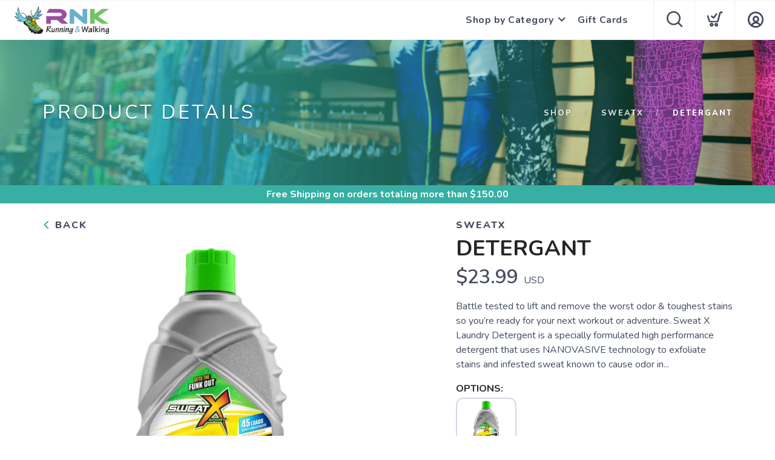

--- FILE ---
content_type: text/html; charset=utf-8
request_url: https://shop.rnkrunning.com/product/800157/detergant
body_size: 19625
content:
<!DOCTYPE html>
<html lang="en">

<head>
  
  
  <script async src="https://www.googletagmanager.com/gtag/js?id=G-7S01FXEE6H"></script>
<script>
window.dataLayer = window.dataLayer || [];
function gtag() { dataLayer.push(arguments);}
gtag("js", new Date());
gtag("config", "G-7S01FXEE6H");
</script>



  <meta charset="utf-8" />
  <title>SweatX Detergant null</title>
  <meta name="viewport" content="width=device-width, initial-scale=1" />
  <meta name="keywords" content="" />
  <meta name="description" content="Battle tested to lift and remove the worst odor &amp; toughest stains so you&rsquo;re ready for your next workout or adventure. Sweat X Laundry Detergent is a specially formulated high performance detergent that uses NANOVASIVE technology to exfoliate stains and infested sweat known to cause odor in activewear and all household fabrics.&nbsp;   	Exfoliates harmful bacteria that cause odor from fabrics 	Organic, Non-toxic &amp; Biodegradable 	Safe for Sensitive Skin 	No added dyes or fillers 	Anti-Static 	No fabric softener or dryer sheets needed 	Restores fabric performance &amp; wicking 	Safe for all fabrics 	Works with traditional and high efficiency (HE) washers  " />
  <!-- Icons -->
  <meta name="msapplication-TileColor" content="#1bb8de" />
  <meta name="msapplication-TileImage" content="/assets/branding/shop.rnkrunning.com/ms-icon-144x144.png" />
  <meta name="theme-color" content="#37afa3" />
  <meta property="og:title" content="SweatX Detergant null" />  
  <meta property="og:image" content="https://shop.rnkrunning.com/image/500/65_16459_1618013742649.png" />
  <meta property="og:description" content="Battle tested to lift and remove the worst odor &amp; toughest stains so you&rsquo;re ready for your next workout or adventure. Sweat X Laundry Detergent is a specially formulated high performance detergent that uses NANOVASIVE technology to exfoliate stains and infested sweat known to cause odor in activewear and all household fabrics.&nbsp;   	Exfoliates harmful bacteria that cause odor from fabrics 	Organic, Non-toxic &amp; Biodegradable 	Safe for Sensitive Skin 	No added dyes or fillers 	Anti-Static 	No fabric softener or dryer sheets needed 	Restores fabric performance &amp; wicking 	Safe for all fabrics 	Works with traditional and high efficiency (HE) washers  " />
  <link rel="canonical" href="https://shop.rnkrunning.com/product/800157/sweatx/detergant" />
  <link rel="shortcut icon" id="appFavicon" href="/assets/branding/shop.rnkrunning.com/favicon.ico" />
  <link rel="apple-touch-icon" id="appFaviconApple57" sizes="57x57" href="/assets/branding/shop.rnkrunning.com/apple-icon-57x57.png" />
  <link rel="apple-touch-icon" id="appFaviconApple60" sizes="60x60" href="/assets/branding/shop.rnkrunning.com/apple-icon-60x60.png" />
  <link rel="apple-touch-icon" id="appFaviconApple72" sizes="72x72" href="/assets/branding/shop.rnkrunning.com/apple-icon-72x72.png" />
  <link rel="apple-touch-icon" id="appFaviconApple76" sizes="76x76" href="/assets/branding/shop.rnkrunning.com/apple-icon-76x76.png" />
  <link rel="apple-touch-icon" id="appFaviconApple114" sizes="114x114" href="/assets/branding/shop.rnkrunning.com/apple-icon-114x114.png" />
  <link rel="apple-touch-icon" id="appFaviconApple120" sizes="120x120" href="/assets/branding/shop.rnkrunning.com/apple-icon-120x120.png" />
  <link rel="apple-touch-icon" id="appFaviconApple144" sizes="144x144" href="/assets/branding/shop.rnkrunning.com/apple-icon-144x144.png" />
  <link rel="apple-touch-icon" id="appFaviconApple152" sizes="152x152" href="/assets/branding/shop.rnkrunning.com/apple-icon-152x152.png" />
  <link rel="apple-touch-icon" id="appFaviconApple180" sizes="180x180" href="/assets/branding/shop.rnkrunning.com/apple-icon-180x180.png" />
  <link rel="icon" type="image/png" id="appFavicon192" sizes="192x192" href="/assets/branding/shop.rnkrunning.com/android-icon-192x192.png" />
  <link rel="icon" type="image/png" id="appFavicon32" sizes="32x32" href="/assets/branding/shop.rnkrunning.com/favicon-32x32.png" />
  <link rel="icon" type="image/png" id="appFavicon96" sizes="96x96" href="/assets/branding/shop.rnkrunning.com/favicon-96x96.png" />
  <link rel="icon" type="image/png" id="appFavicon16" sizes="16x16" href="/assets/branding/shop.rnkrunning.com/favicon-16x16.png" />
  <!-- Font Preloading - Optimized for Performance -->
  <link rel="preconnect" href="https://fonts.googleapis.com" crossorigin>
  <link rel="preconnect" href="https://fonts.gstatic.com" crossorigin>
  <link rel="preload" as="style" href="https://fonts.googleapis.com/css2?family=Nunito:wght@300;400;600;700;800&display=swap">
  <link rel="stylesheet" href="https://fonts.googleapis.com/css2?family=Nunito:wght@300;400;600;700;800&display=swap" media="print" onload="this.media='all'">
  <noscript><link rel="stylesheet" href="https://fonts.googleapis.com/css2?family=Nunito:wght@300;400;600;700;800&display=swap"></noscript>
  <!-- Styles -->
  <link href="/assets/styles/font-variables.css?v=1.0.5" rel="stylesheet" type="text/css" media="all" />
  <style>:root { --font-primary: "Nunito", "Open Sans", "Helvetica Neue", sans-serif; }</style>
  <link href="/assets/admin/styles/spectrum.css?v=1.0.5" rel="stylesheet" type="text/css" media="all" />
  <link href="/assets/styles/bootstrap.css?v=1.0.5" rel="stylesheet" type="text/css" media="all"/>
  <link href="/assets/styles/themify-icons.css?v=1.0.5" rel="stylesheet" type="text/css" media="all" />
  <link href="/assets/styles/flexslider.css?v=1.0.5" rel="stylesheet" type="text/css" media="all" />
  <link href="/assets/styles/theme.css?v=1.0.5" rel="stylesheet" type="text/css" media="all" />
  <link href="/assets/styles/custom.css?v=1.0.5" rel="stylesheet" type="text/css" media="all" />
  <link href="/assets/styles/runfree.css?v=1.0.5" rel="stylesheet" type="text/css" media="all" />
  <link href="/assets/styles/modal.css?v=1.0.5" rel="stylesheet" type="text/css" />
	<link href="/assets/styles/datetimepicker.css?v=1.0.5" rel="stylesheet" type="text/css" media="all" />
  <link href="/assets/styles/font-awesome.min.css?v=1.0.5" rel="stylesheet" type="text/css" media="all" />
  <link rel="stylesheet" href="/assets/styles/tooltips.css?v=1.0.5" rel="stylesheet" type="text/css" media="all" />
  <link href="/assets/styles/runfreefont.css?v=1.0.5" rel="stylesheet" type="text/css" media="all" />
  <link href="/assets/branding/shop.rnkrunning.com/branding.css?v=1.0.5" rel="stylesheet" type="text/css" media="all" />
  <script src="https://ajax.googleapis.com/ajax/libs/jquery/3.7.1/jquery.min.js"></script>
  
  <style>
    :root {
      --primary: #37afa3;
      --primaryOpaque: rgba(55,175,163,0.1);
      --secondary: #434c5e;
      --white: #FFF;
      --almostblack: #252525;
      --grey: #eff1f5;
      --red: #ff104b;
      --shadow: 0px 0px 8px 2px rgba(0, 0, 0, 0.08);
      --bigShadow: 0px 12px 23px 0px rgba(0, 0, 0, .1);
      --transition: 0.5s;
      --even: #FCFCFC;
      --siteLogo: url(/assets/branding/shop.rnkrunning.com/logo.png);
      --input: #F5F6FA;
      --border: #f5f6fa;
      --inputfocus: #e7ebf1;
      --glass: rgba(250, 250, 250, 0.7);
      --navutility: #f5f8fb;
      --menu: #434c5e;
      --filterhr: #d2d8e5;
      --bggrey: #f5f6fa;
      --thumbloader: linear-gradient(90deg, #eef1f5 0px, #fbfbfd 40px, #eef1f5 80px);
      --skeleton-one: #e7e8eb;
      --skeleton-two: #f0f0f0;
      --disappearing-header: linear-gradient(to bottom, rgba(245, 246, 250, 1) 0%, rgba(245, 246, 250, 0) 100%);
      --disappearing-footer: linear-gradient(to bottom, rgba(245, 246, 250, 0) 0%, rgba(245, 246, 250, 1) 100%);
    }
  </style>
  <link href="/assets/styles/round.css" rel="stylesheet" type="text/css" media="all" />
  <script>
    var logoCard = '/assets/branding/shop.rnkrunning.com/logo.png';
    var logoUrl = 'https://www.rnkrunning.com';
  </script>
  
  <script>var cdnOn = false;</script>
<script type="text/javascript">var _learnq;</script><script type="text/javascript">window.blueshift = null;</script>
  <!-- End Header Script -->
</head>

<body class="scroll-assist">
  
  
  <!-- Cart Template //-->
  <li id="CartTemplate" class="cartItem template">
    <div class="productImage" style="background-image: url('{{product.url}}')"></div>
    <div class="rel">
      <div class="productName">{{product.name}}</div>
      <div class="productPrice">
        {{product.quantity}} at ${{product.cost}} - {{product.options}}
      </div>
      <div class="remove" data-index="{{index}}"></div>
    </div>
  </li>

  <div class="nav-container">
    <nav>
      <div class="nav-bar">
        <div class="module left">
          <img id="StoreLogo" class="logo logo-dark" alt="RNK Running" src="/assets/branding/shop.rnkrunning.com/logo.png" />
        </div>
        <div class="module right widget-handle mobile-toggle visible-sm visible-xs">
          <i class="icon-Main-Menu mobilemenu"></i>
        </div>
        <div class="module-group right pt0 pb0">

          <!-- User Pod -->
          <div id="AccountMenu" class="module right widget-handle">
            <ul class="menu">
              <li class="has-dropdown-account" style="border-top: unset;"><i class="icon-Profile"></i>
                <span class="title">My Account</span>
                <ul style="margin-top: -7px; margin-right: -20px;"><li><a href="/login"><i class="icon-Log-In dropdown-icon"></i> Login</a></li><li><a href="/signup"><i class="icon-Signup dropdown-icon"></i> Signup</i></a></li></ul>
              </li>
            </ul>
          </div>

          <!-- Cart Pod -->
          <div id="CartMenuSize" class="module widget-handle cart-widget-handle right ecomtrue">
            <div class="cart max" data-url="/cart">
              <i class="icon-ti-Cart"></i>
              <span id="CartItemCount" class="label number"></span>
              <span class="title">Shopping Cart</span>
            </div>
            <div id="CartMenu" class="function">
              <div class="widget" style="padding: 16px;">
                <h6 class="title">Shopping Cart</h6>
                <hr />
                <ul id="CartInfo" class="cart-overview"></ul>
                <div class="cart-controls mt16">
                  <a class="btn btn-sm btn-filled" href="/cart">View Cart</a>
                  <div class="list-inline pull-right">
                    <span class="cart-total">Total: </span>
                    <span id="CartTotal" class="number"></span>
                  </div>
                </div>
              </div>
            </div>
          </div>

          <!-- Search Pod -->
          <div id="SearchMenu" class="module widget-handle search-widget-handle right ecomtrue">
            <div class="search max">
              <i class="icon-ti-search"></i>
              <span class="title">Search Site</span>
            </div>
            <div class="function">
              <div class="search-form">
                <input type="text" placeholder="Search" class="searchFor" />
                <div id="Suggestions"></div>
              </div>
            </div>
          </div>

          <!-- Menu Pod  -->
          <div id="TheMenu" class="module left">
            <ul id="MainMenu" class="menu"><li class="has-dropdown"><a href="#">Shop by Category</a><ul class="mega-menu"><li><ul id="HeaderCategories"></ul></li></ul></li><li id="GiftCardCart"><a href="/giftcard">Gift Cards</a></li><li style="display:none"></li></ul>
          </div>

        </div>
        <!-- End Modal Group -->

      </div>
    </nav>
  </div>
  <div class="main-container"></div><style>
    label {
        width: 100%;
    }
</style>
<section class="page-title page-title-4 image-bg overlay hideshopheaders">
    <div class="background-image-holder">
        <img alt="Background Image" class="background-image" src="/branding/shop.rnkrunning.com/running2.jpg" />
    </div>
    <div class="headeroverlay"></div>
    <div class="container wide">
        <div class="row">
            <div class="col-md-6">
                <h3 class="uppercase mb0 text-shadow">Product Details</h3>
            </div>
            <div class="col-md-6 text-right">
                <ol class="breadcrumb breadcrumb-2 text-shadow">
                    <li><a href="/">Shop</a></li>
                    <li id="SubArea"></li>
                    <li id="SubProduct" class="active"></li>
                </ol>
            </div> 
        </div>
        <!--end of row-->
    </div>
    <!--end of container-->
    
    <!--Needed before remaining html for loading animations-->
    <style>
        @keyframes fadeInUp {
            from {
                opacity: 0;
                transform: translateY(80px);
            }
    
            to {
                opacity: 1;
                transform: translateY(0);
            }
        }
    
        .animate {
            opacity: 0;
            animation: fadeInUp 0.9s cubic-bezier(0.22, 0.61, 0.36, 1) forwards;
        }
    
        @media screen and (prefers-reduced-motion: reduce) {
            .animate {
                animation: none !important;
            }
        }
    
        /* Product Page Skeleton Loader Styles */
        .product-skeleton {
            display: block;
            position: relative;
        }
    
        .product-skeleton.hidden {
            display: none;
        }
    
        /* Create a shimmer overlay that covers all skeleton elements */
        .product-skeleton::before {
            content: '';
            position: absolute;
            top: 0;
            left: 0;
            width: 100%;
            height: 100%;
            background: linear-gradient(90deg,
                    rgba(255, 255, 255, 0) 0%,
                    rgba(255, 255, 255, 0.3) 50%,
                    rgba(255, 255, 255, 0) 100%);
            background-size: 1000px 100%;
            animation: shimmer 1.5s infinite linear;
            pointer-events: none;
            z-index: 1;
        }
    
        .product-skeleton-image {
            width: 100%;
            height: 513px;
            background: linear-gradient(90deg,
                    var(--skeleton-one) 0%,
                    var(--skeleton-two) 100%);
            border-radius: 8px;
            margin-bottom: 15px;
        }
    
        .product-skeleton-thumbnails {
            display: flex;
            gap: 10px;
            margin-bottom: 15px;
        }
    
        .product-skeleton-thumbnail {
            width: 25%;
            height: 115px;
            background: linear-gradient(90deg,
                    var(--skeleton-one) 0%,
                    var(--skeleton-two) 100%);
            border-radius: 4px;
        }
    
        @media (max-width: 768px) {
            .product-skeleton-image {
                width: 100%;
                height: 300px;
            }
    
            .product-skeleton-thumbnail {
                height: 60px;
            }
        }
    
        .product-skeleton-text {
            height: 20px;
            background: linear-gradient(90deg,
                    var(--skeleton-one) 0%,
                    var(--skeleton-two) 100%);
            border-radius: 4px;
            margin-bottom: 12px;
        }
    
        .product-skeleton-text.small {
            width: 40%;
            height: 16px;
        }
    
        .product-skeleton-text.medium {
            width: 70%;
            height: 16px;
        }
    
        .product-skeleton-text.large {
            width: 90%;
            height: 24px;
        }
    
        .product-skeleton-text.title {
            width: 60%;
            height: 32px;
            margin-bottom: 16px;
        }
    
        .product-skeleton-text.price {
            width: 30%;
            height: 28px;
            margin-bottom: 16px;
        }
    
        .product-skeleton-button {
            width: 150px;
            height: 45px;
            background: linear-gradient(90deg,
                    var(--skeleton-one) 0%,
                    var(--skeleton-two) 100%);
            border-radius: 4px;
            margin-top: 20px;
        }
    
        .product-skeleton-color-swatches {
            display: flex;
            gap: 8px;
            margin-top: 12px;
        }
    
        .product-skeleton-color-swatch {
            width: 100px;
            height: 100px;
            border-radius: 4px;
            background: linear-gradient(90deg,
                    var(--skeleton-one) 0%,
                    var(--skeleton-two) 100%);
        }
    
        .product-single.loaded .product-skeleton {
            display: none;
        }
    
    .product-single .description,
    .product-single .image-slider,
    .product-single .add-to-cart,
    .product-single .widget,
    .product-single .tabbed-content {
        display: none;
    }

    .product-single.loaded .description,
    .product-single.loaded .image-slider,
    .product-single.loaded .add-to-cart,
    .product-single.loaded .widget,
    .product-single.loaded .tabbed-content {
        display: block;
    }

    .product-single .back-title,
    .product-single #BrandArea {
        display: block;
    }        @keyframes shimmer {
            0% {
                background-position: -1000px 0;
            }
    
            100% {
                background-position: 1000px 0;
            }
        }

        /* Wishlist Toggle Styles */
        .wishlist-toggle {
            background: none;
            border: 2px solid #e0e0e0;
            border-radius: 50%;
            width: 44px;
            height: 44px;
            display: flex;
            align-items: center;
            justify-content: center;
            cursor: pointer;
            transition: border 0.15s ease-in-out;
            flex-shrink: 0;
            padding: 8px;
            position: relative;
            margin-bottom: 0px;
        }
        .wishlist-toggle .btn__effect {
            display: inline-block;
            position: relative;
            width: 20px;
            height: 20px;
        }
        .wishlist-toggle .heart-stroke {
            width: 20px;
            height: 20px;
            fill: #cccccc;
            transition: fill 0.3s ease;
        }
        .wishlist-toggle .heart-full {
            position: absolute;
            left: 0;
            top: 0;
            width: 20px;
            height: 20px;
            fill: var(--red);
            opacity: 0;
        }
        .wishlist-toggle:hover {
            border-color: var(--red);
        }
        .wishlist-toggle:hover .heart-stroke {
            animation: pulse 1s ease-out infinite;
        }
        .wishlist-toggle.active .heart-stroke {
            opacity: 0;
        }
        .wishlist-toggle.active .heart-full {
            opacity: 1;
            animation: bounceIn 0.5s linear;
        }
        .wishlist-toggle.active .effect:before {
            animation: fireworkLine 0.5s linear 0.1s;
        }
        .wishlist-toggle.active .effect:after {
            animation: fireworkPoint 0.5s linear 0.1s;
        }
        .wishlist-toggle .broken-heart {
            position: absolute;
            left: -14px;
            top: -1px;
            opacity: 0;
        }
        .wishlist-toggle .broken-heart--left {
            transform: rotate(0deg);
            transform-origin: 60% 200%;
        }
        .wishlist-toggle .broken-heart--right {
            transform: rotate(0deg);
            transform-origin: 63% 200%;
        }
        .wishlist-toggle .broken-heart--crack {
            stroke-dasharray: 15;
            stroke-dashoffset: 15;
        }
        .wishlist-toggle.deactivate .broken-heart {
            opacity: 1;
            margin-top: 4px;
        }
        .wishlist-toggle.deactivate .broken-heart--left {
            animation: crackLeft 0.35s cubic-bezier(0.68, -0.55, 0.265, 2.85) 0.15s forwards, hide 0.25s ease-in 0.55s forwards;
        }
        .wishlist-toggle.deactivate .broken-heart--right {
            animation: crackRight 0.35s cubic-bezier(0.68, -0.55, 0.265, 2.85) 0.15s forwards, hide 0.25s ease-in 0.55s forwards;
        }
        .wishlist-toggle.deactivate .broken-heart--crack {
            animation: crack 0.2s ease-in forwards;
        }
        .wishlist-toggle .effect-group {
            position: absolute;
            top: 0;
            left: 0;
            width: 100%;
            height: 100%;
            transform: rotate(25deg);
        }
        .wishlist-toggle .effect-group .effect {
            display: block;
            position: absolute;
            top: 38%;
            left: 50%;
            width: 20px;
            transform-origin: 0px 2px;
        }
        .wishlist-toggle .effect-group .effect:nth-child(2) { transform: rotate(72deg); }
        .wishlist-toggle .effect-group .effect:nth-child(3) { transform: rotate(144deg); }
        .wishlist-toggle .effect-group .effect:nth-child(4) { transform: rotate(216deg); }
        .wishlist-toggle .effect-group .effect:nth-child(5) { transform: rotate(288deg); }
        .wishlist-toggle .effect-group .effect:before {
            content: "";
            display: block;
            position: absolute;
            right: 0;
            border-radius: 1.5px;
            height: 3px;
            background: var(--red);
        }
        .wishlist-toggle .effect-group .effect:after {
            content: "";
            display: block;
            position: absolute;
            top: 10px;
            right: 10%;
            border-radius: 50%;
            width: 3px;
            height: 3px;
            background: var(--red);
            transform: scale(0, 0);
        }
        @keyframes pulse {
            0% { opacity: 1; transform-origin: center center; transform: scale(1); }
            50% { opacity: 0.6; transform: scale(1.15); }
            100% { opacity: 1; transform: scale(1); }
        }
        @keyframes bounceIn {
            0% { transform: scale(0); }
            30% { transform: scale(1.25); }
            50% { transform: scale(0.9); }
            70% { transform: scale(1.1); }
            80% { transform: scale(1); }
        }
        @keyframes fireworkLine {
            0% { right: 20%; transform: scale(0, 0); }
            25% { right: 20%; width: 6px; transform: scale(1, 1); }
            35% { right: 0; width: 35%; }
            70% { right: 0; width: 4px; transform: scale(1, 1); }
            100% { right: 0; transform: scale(0, 0); }
        }
        @keyframes fireworkPoint {
            30% { transform: scale(0, 0); }
            60% { transform: scale(1, 1); }
            100% { transform: scale(0, 0); }
        }
        @keyframes crackLeft {
            0% { transform: rotate(0deg); }
            100% { transform: rotate(-45deg); }
        }
        @keyframes crackRight {
            0% { transform: rotate(0deg); }
            100% { transform: rotate(45deg); }
        }
        @keyframes crack {
            0% { stroke-dasharray: 15; stroke-dashoffset: 15; }
            80% { stroke-dasharray: 15; stroke-dashoffset: 0; opacity: 1; }
            100% { opacity: 0; }
        }
        @keyframes hide {
            0% { opacity: 1; }
            100% { opacity: 0; }
        }
        @media (max-width: 768px) {
            .wishlist-toggle {
                width: 38px;
                height: 38px;
            }
        }
    </style>

</section>
<div class="threshold hidden">Free Shipping<span class="freeterms hidden"> on orders totaling more than $<span id="Threshold" class="freeamount"></span></span></div>
<section class="pt24 pt-xs-16 pt24 pt-xs-16 white">
    <div class="container wide">
        <div class="row"> 
            <div class="col-md-12">
                <div class="product-single">
                    <div class="row mb24 mb-xs-16">
                        <div class="col-md-6 col-sm-6">
                            <div class="back-title"><a href="javascript:history.go(-1);" style="font-weight: 800; color: var(--menu);"> <i class="icon-ti-back" style="font-size: 13px; color: var(--primary);"></i> Back</a></div>
                            <!-- Product Skeleton Loader - Image -->
                            <div class="product-skeleton">
                                <div class="product-skeleton-image"></div>
                                <div class="product-skeleton-thumbnails">
                                    <div class="product-skeleton-thumbnail"></div>
                                    <div class="product-skeleton-thumbnail"></div>
                                    <div class="product-skeleton-thumbnail"></div>
                                    <div class="product-skeleton-thumbnail"></div>
                                </div>
                            </div>
                            <div class="image-slider slider-thumb-controls controls-inside animate">
                                <ul id="ImageThumbs" class="slides "></ul>
                            </div>
                            <!--end of image slider-->
                        </div>
                        <div class="col-md-5 col-md-offset-1 col-sm-6">
                            <!-- Product Skeleton Loader - Details -->
                            <div class="product-skeleton">
                                <div class="product-skeleton-text small"></div>
                                <div class="product-skeleton-text title"></div>
                                <div class="product-skeleton-text price"></div>
                                <div class="product-skeleton-text large"></div>
                                <div class="product-skeleton-text large"></div>
                                <div class="product-skeleton-text large"></div>
                                <div style="margin-top: 24px;">
                                    <div class="product-skeleton-text small"></div>
                                    <div class="product-skeleton-color-swatches">
                                        <div class="product-skeleton-color-swatch"></div>
                                        <div class="product-skeleton-color-swatch"></div>
                                        <div class="product-skeleton-color-swatch"></div>
                                        <div class="product-skeleton-color-swatch"></div>
                                    </div>
                                </div>
                                <div style="margin-top: 32px;">
                                    <div class="product-skeleton-text medium"></div>
                                    <div class="product-skeleton-text medium"></div>
                                    <div class="product-skeleton-text medium"></div>
                                </div>
                                <div class="product-skeleton-button"></div>
                            </div>
                            <div class="description">
                                <h5 id="ProductBrand" class="uppercase mb0" style="color: var(--menu); font-weight: 800;">
                                </h5>
                                <div>
                                    <h1 id="ProductTitle" class="uppercase productname mt8 mb8" style="margin: 0; flex: 1;">
                                    </h1>
                                </div>
                                <div class="mt0">
                                    <span id="ProductPrice" class="number price"></span> USD <span class="productsalelabel">SALE</span>
                                </div>
                                <div id="Savings" class="savings mb8" style="display: none;"></div>
                                <p class="mt16 mb16" id="ProductShortDescription"></p>
                                
                                <ul>
                                    <li><strong style="color: var(--almostblack);">OPTIONS:</strong> <span id="ProductColor"></span><br><span id="ColorList"></span></li>
                                </ul>
                            </div>
                            <!--end of widget-->
                            <form class="add-to-cart">
                                <div id="OptionsArea" class="instock select-option mb16">
                                    <label>SELECT A SIZE:</label>
                                    <div id="SizesChoices"></div>
                                    <select id="PurchaseOptions" style="display: none;"></select>
                                </div>
                                <div id="DetailOptionsArea" class="select-option" style="display: none;">
                                    <label>DETAILS:</label>
                                    <div id="SelectOptions"></div>
                                </div>
                                <div class="outofstock mt64 mb48" style="display: none; font-weight: 800;">Out of Stock</div>
                                <div id="QuantityArea" class="select-option mb16" style="display: none; clear: both; max-width: 185px;">
                                    <label for="Quantity" style="width: 100%;" class="mt16">SELECT QUANTITY:</label>
                                    <i class="ti-angle-down quantitydropdown"></i>
                                    <select id="Quantity"></select> 
                                </div>
                                <div id="PickupArea">
                                    <div id="PickUpOptions" class="options" style="display:none">
                                        <label class="mb0 mt8">DELIVERY OPTIONS:</label>
                                        <div id="ShipToMe" class="option on">
                                            <div class="mark"></div>
                                            <div class="markLabel">Ship to Me</div>
                                        </div>
                                    </div>
                                </div>
                                <div id="InStore" class="instoreonly" style="display: none; font-weight: 800;">Available for Purchase In-Store Only 🛍️</div>
                                <div style="display: flex; align-items: center; gap: 12px;">
                                    <div class="addArea mt24" style="clear: both; display: flex; align-items: center; gap: 12px;">
                                        <a href="javascript:page.addCart()" style="color:#FFF"><div id="AddCartButton" class="button instock" style="display: none;">Add To Cart</div></a>
                                    </div>
                                    <button id="WishlistToggle" class="wishlist-toggle inactive" aria-label="Add to Wishlist" data-balloon-pos="right" style="margin-top: 24px;">
                                        <div class="btn__effect">
                                            <svg class="heart-stroke" viewBox="20 18 29 28" aria-hidden="true" focusable="false"><path d="M28.3 21.1a4.3 4.3 0 0 1 4.1 2.6 2.5 2.5 0 0 0 2.3 1.7c1 0 1.7-.6 2.2-1.7a3.7 3.7 0 0 1 3.7-2.6c2.7 0 5.2 2.7 5.3 5.8.2 4-5.4 11.2-9.3 15a2.8 2.8 0 0 1-2 1 3.4 3.4 0 0 1-2.2-1c-9.6-10-9.4-13.2-9.3-15 0-1 .6-5.8 5.2-5.8m0-3c-5.3 0-7.9 4.3-8.2 8.5-.2 3.2.4 7.2 10.2 17.4a6.3 6.3 0 0 0 4.3 1.9 5.7 5.7 0 0 0 4.1-1.9c1.1-1 10.6-10.7 10.3-17.3-.2-4.6-4-8.6-8.4-8.6a7.6 7.6 0 0 0-6 2.7 8.1 8.1 0 0 0-6.2-2.7z"></path></svg>
                                            <svg class="heart-full" viewBox="0 0 19.2 18.5" aria-hidden="true" focusable="false"><path d="M9.66 18.48a4.23 4.23 0 0 1-2.89-1.22C.29 10.44-.12 7.79.02 5.67.21 2.87 1.95.03 5.42.01c1.61-.07 3.16.57 4.25 1.76A5.07 5.07 0 0 1 13.6 0c2.88 0 5.43 2.66 5.59 5.74.2 4.37-6.09 10.79-6.8 11.5-.71.77-1.7 1.21-2.74 1.23z"></path></svg>
                                            <svg class="broken-heart" xmlns="http://www.w3.org/2000/svg" width="48" height="16" viewBox="5.707 17 48 16"><g fill="var(--red)"><path class="broken-heart--left" d="M29.865 32.735V18.703a4.562 4.562 0 0 0-3.567-1.476c-2.916.017-4.378 2.403-4.538 4.756-.118 1.781.227 4.006 5.672 9.737a3.544 3.544 0 0 0 2.428 1.025l-.008-.008.013-.002z"/><path class="broken-heart--right" d="M37.868 22.045c-.135-2.588-2.277-4.823-4.697-4.823a4.258 4.258 0 0 0-3.302 1.487l-.004-.003v14.035a3.215 3.215 0 0 0 2.289-1.033c.598-.596 5.882-5.99 5.714-9.663z"/></g><path class="broken-heart--crack" fill="none" stroke="#FFF" stroke-miterlimit="10" d="M29.865 18.205v14.573"/></svg>
                                            <div class="effect-group">
                                                <span class="effect"></span>
                                                <span class="effect"></span>
                                                <span class="effect"></span>
                                                <span class="effect"></span>
                                                <span class="effect"></span>
                                            </div>
                                        </div>
                                    </button>
                                </div>
                                <div id="InStorePickup" class="instoreonly red" style="display: none; font-weight: 800">This product can be purchased online, but must be picked up in the store. 🧾</div>
                            </form>
                            <div class="widget" style="margin-top: 20px;">
                                <hr class="mb0 mt24 mt-xs-12">
                                <ul>
                                    <li>SKU: <span id="ProductSku"></span></li>
                                </ul>
                            </div>
                        </div>
                    </div>
                    <!--end of row-->
                    <div class="row">
                        <div class="col-sm-12">
                            <div class="tabbed-content text-tabs">
                                <ul class="tabs mb16 mb-xs-8">
                                    <li class="active">
                                        <div class="tab-title">
                                            <span>Description</span>
                                        </div>
                                        <div id="ProductDescription" class="tab-content"></div>
                                    </li>
                                    <li class="bridaloff">
                                        <div class="tab-title">
                                            <span>Sizing</span>
                                        </div>
                                        <div class="tab-content" data-content="6"></div>
                                    </li>
                                    <li>
                                        <div class="tab-title">
                                            <span>Reviews<div class="review-count-container" style="display: none">
                                                <div id="ReviewCount"></div>
                                            </div>
                                        </span>
                                        </div>
                                        <div class="tab-content"> 
                                            <ul id="Reviews" class="ratings mb8"></ul>
                                            <!--end of ratings-->
                                            <h6 class="uppercase mb8 reviewForm" style="display: none;">Write A Review</h6>
                                            <form class="ratings-form reviewForm" style="display: none;">
                                                <div class="select-option mb16">
                                                    <i class="ti-angle-down"></i>
                                                    <select id="StarRating" class="grey">
                                                        <option selected value="Default">Select A Rating</option>
                                                        <option value="5">5 Stars</option>
                                                        <option value="4">4 Stars</option>
                                                        <option value="3">3 Stars</option>
                                                        <option value="2">2 Stars</option>
                                                        <option value="1">1 Star</option>
                                                    </select>
                                                </div>
                                                <textarea id="ReviewText" placeholder="What do you think about this product?" rows="3" class="mb16 pt16"></textarea>
                                                <div id="SaveReviewButton" class="button" >Submit Review</div>
                                            </form>
                                        </div>
                                    </li>
                                </ul>
                            </div>
                        </div>
                    </div>
                </div>
            </div>
            <!--end of row-->
        </div>
        <!--end of container-->
</section>

<!-- Wishlist Login Modal -->
<div id="WishlistLoginModal" class="modal box">
  <div class="close"></div>
  <div class="modal-header">
    <div class="wishlist-color-modal mb24"></div>
    <div>
        <div class="title mt0">Save to Wishlist</div>
        <div class="subtitle mt0 mb8">Please login or sign up to save items to your wishlist</div>
    </div>
  </div>
  <div class="grid two" style="gap: 12px; margin-top: 24px;">
    <a href="/login" class="button hollow" style="text-decoration: none; color: white; text-align: center;">Login</a>
    <a href="/signup" class="button" style="text-decoration: none; color: white; text-align: center;">Sign Up</a>
  </div>
</div>

<!-- Repeater Templates -->
<li id="ThumbTemplate" class="template" data-thumb-alt="" style="height: auto"><img src="{{imageurl}}" alt="{{altLabel}}" data-thumb-alt="{{altLabel}}" title="{{altLabel}}" /></li>

<li id="ReviewTemplate" class="template mb16">
    <div class="user">
        <ul class="list-inline star-rating">
            <li class="star1" style="display: none">
                <i class="fa fa-star"></i>
            </li>
            <li class="star2" style="display: none">
                <i class="fa fa-star"></i>
            </li>
            <li class="star3" style="display: none">
                <i class="fa fa-star"></i>
            </li>
            <li class="star4" style="display: none">
                <i class="fa fa-star"></i>
            </li>
            <li class="star5" style="display: none">
                <i class="fa fa-star"></i>
            </li>
        </ul>
        <span class="bold-h6">{{firstName}}</span>
        <span class="date number">{{reviewDate}}</span>
    </div>
    <p class="mb0">
        {{reviewMessage}}
    </p>
</li>
<script language="javascript" type="text/javascript">
    var threshold = Number('150');
    var flatRate = Number('10');
    var shipType = 'flat';
    var allowInStore = 'true';
	var currency = 'USD';
    var LSCode = '';
    var posId = '1';
    var id = 800157;

    var page = {
        id: null,
        data: null,
        color: "",
        optionsIsLoaded: false,
        productIsLoaded: false,
        options: [],
        sizes: [],
        inventory: {},
        isRelay: false,
        init: function () {
            store.get();
            if (page.id == null) {
                try {
                    if (id) page.id = id;
                } catch (e) {
                    page.id = $.param("id");
                }
            }
            if (isNaN(page.id)) window.location = '/';
            else {
                page.events();
                // Check if user is already loaded
                if (user && user.data && user.data.memberId) {
                    page.userLoaded();
                }
                page.get();
                category.get();
                brand.get();
                service.post("product/options", { id: page.id }, page.optionsLoaded);
            }

            if (shipType=='flat'&&flatRate<=0) {
                $(".threshold").removeClass("hidden");
            } else {
                if (threshold!=null && threshold >= 0) {
                    $(".threshold").removeClass("hidden");
                    if (threshold>0) {
                        $(".freeterms").removeClass("hidden");
                        $("#Threshold").html(threshold.toFixed(2));
                    }                    
                }
            }
        },
        productDetails: (e) => {
            page.returned(e);
        },
        hasProductOption: (options, id) => {
            for (var i=0; i<options.length; i++) {
                var option = options[i];
                if (option.id.trim().toLowerCase()==id.trim().toLowerCase()) return i;
            }
            return -1;
        },
        optionsLoaded: (e) => {
            var useOptions = [];
            for (var i=0; i<e.data.length; i++) {
                var optionItem = e.data[i];
                var index = page.hasProductOption(useOptions, optionItem.label);
                if (index==-1) {
                    useOptions.push({
                        id: optionItem.label,
                        items: [
                            optionItem.value
                        ]
                    })
                } else {
                    useOptions[index].items.push(optionItem.value);
                }
            }


            if (useOptions.length>0) {
                var html = "";
                for (var i=0; i<useOptions.length; i++) {
                    var option = useOptions[i];
                    html += `<label for="Detail_${i}">${option.id}</label>`;
                    html += `<div class="content-area">`;
                    if (option.items.length>1) {
                        html += `<select class="option-detail" data-label="${option.id}">`;
                        for (var j=0; j<option.items.length; j++) {
                            var item = option.items[j];
                            html += `<option value="${item}">${item}</option>`;
                        }
                        html += '</select>';
                    } else {
                        html += `<input type="checkbox" class="option-detail" data-label="${option.id} - ${option.items[0]}" value="${option.items[0]}"> ${option.items[0]}`;
                    }
                    html += '</div>';
                }
                $("#SelectOptions").html(html);
                // $("#DetailOptionsArea").show();
            }
        },
        events: function () {
            //context.addListener("product", page.returned);
            context.addListener("categories", page.categoriesLoaded);
            context.addListener("brands", page.brandsLoaded);
            context.addListener("user", page.userLoaded);
            // context.addListener("productinventory", page.inventoryLoaded);
            $("#SearchFor").keypress(page.search);
            //$("#AddCartButton").click(page.addCart);
            $("#PurchaseOptions").change(page.selected);
            $("#SaveReviewButton").click(page.saveReview);
            $("#WishlistToggle").click(page.toggleWishlist);
            $("#WishlistLoginCancel").click(modal.close);
        },
        userLoaded: function() {
            // Update wishlist button when user data is loaded
            if (user && user.data && user.data.memberId && typeof wishlist !== 'undefined' && page.id) {
                // Always try to load/update in case it hasn't loaded yet
                if (!wishlist.isLoaded) {
                    wishlist.load(function() {
                        page.updateWishlistButton();
                    });
                } else {
                    page.updateWishlistButton();
                }
            }
        },
        toggleWishlist: function(e) {
            e.preventDefault();
            if (!user || !user.data || !user.data.memberId) {
                // Show the custom modal
                modal.show('WishlistLoginModal');
                return;
            }
            
            var $button = $("#WishlistToggle");
            
            // Remove focus to hide tooltip immediately
            $button.blur();
            
            // Handle deactivate animation
            if ($button.hasClass("deactivate")) {
                $button.removeClass("deactivate");
            }
            if ($button.hasClass("active")) {
                $button.addClass("deactivate");
            }
            
            wishlist.toggle(page.id, function(response) {
                if (response.error) {
                    growler.error("Failed to update wishlist");
                } else {
                    if (response.isAdded) {
                        $button.removeClass("inactive deactivate").addClass("active");
                        growler.success("Added to wishlist");
                    } else {
                        // Deactivate animation will run, then switch to inactive
                        setTimeout(function() {
                            $button.removeClass("active deactivate").addClass("inactive");
                        }, 800);
                        growler.success("Removed from wishlist");
                    }
                    page.updateWishlistButton();
                }
            });
        },
        updateWishlistButton: function() {
            if (wishlist.has(page.id)) {
                $("#WishlistToggle").removeClass("inactive").addClass("active");
                $("#WishlistToggle").attr("title", "Remove from wishlist");
                $("#WishlistToggle").attr("aria-label", "Remove from wishlist");
                $("#WishlistToggle").attr("data-balloon-pos", "right");
            } else {
                $("#WishlistToggle").removeClass("active").addClass("inactive");
                $("#WishlistToggle").attr("title", "Add to Wishlist");
                $("#WishlistToggle").attr("aria-label", "Add to Wishlist");
                $("#WishlistToggle").attr("data-balloon-pos", "right");
            }
        },
        hasSize: function(code, size, sizeAppend) {
            var stores = page.inventory.data;
            for (var i=0; i<stores.length; i++) {
                if (stores[i].code==code) {
                    var items = stores[i].inventory;
                    for (var j=0; j<items.length; j++) {
                        if (items[j].osize) {
                            if (items[j].osize==size&&items[j].sizeAppend==sizeAppend) return true;
                            else if (items[j].size==size&&items[j].sizeAppend==sizeAppend) return true;
                        } else {
                            if (items[j].size==size&&items[j].sizeAppend==sizeAppend) return true;
                        }
                    }   
                }
            }
            return false;
        },
        selectedCost: 0.00,
        selected: function() {
            /*
            var items =  $("#PurchaseOptions").val();
            var sizes = items.split('~');
            var size = "";
            var sizeAppend = "";
            if (sizes.length>0) size = sizes[0].split('“').join('"');
            if (sizes.length>1) sizeAppend = sizes[1];
            */
            var size = $(".sizeBox.selected").data("size");
            var sizeAppend = $(".widthBox.selected").data("width");


            var addresses = 0;
            var cost = 0;
            var markdown = 0;
            var retail = page.data.retail;
            var savings = 0;

            
            cost = page.data.cost;
            if (!page.data.isAuto) cost = page.data.realCost;

            if (page.data.markdown!=null && page.data.markdown>0 && page.data.markdown<retail && page.data.isAuto) {
                savings = retail-page.data.markdown;
            }

            let defaultApplied = true;
            $("#PickUpOptions").html('<div id="ShipToMe" class="option on" data-id="-1"><div><div class="mark"><div class="dot"></div></div></div><div class="markLabel">&nbsp;📦&nbsp;&nbsp;Ship to Me</div></div>');
            if ((page.data.inStorePickupOnly && page.data.inStorePickupOnly == 1) || (page.data.isInStorePickupOnly && page.data.isInStorePickupOnly == 1)) {
                defaultApplied = false;
                $("#PickUpOptions").html('');
            }

            var codesAdded = [];
            var quantity = 0;

            if (allowInStore=='true' || ((page.data.inStorePickupOnly && page.data.inStorePickupOnly == 1) || (page.data.isInStorePickupOnly && page.data.isInStorePickupOnly == 1))) {

                var stores = page.inventory.data;
                for (var i=0; i<stores.length; i++) {
                    if (page.hasSize(stores[i].code, size, sizeAppend)) {
                        var details = store.detailsFromCode(stores[i].code);
                        if (details) {
                            if (details.allowInStore) {
                                addresses++;
                                var address = details.name+'<br><i>'+details.street+' '+details.city+' '+details.state+', '+details.postalCode+'</i>';
                                let selectMe = false;
                                if (!defaultApplied) {
                                    selectMe = true;
                                    defaultApplied = true;
                                }
                                $("#PickUpOptions").append(`<div id="InStore${details.code}" class="option${ selectMe ? " on" : ""}" data-rid="${details.storeId}" data-id="${details.code}"> <div><div class="mark"><div class="dot"></div></div></div><div class="markLabel">&nbsp;📍 Pick Up at ${address}</div></div>`);
                            }
                        }
                    }
                }
            }


            var skus = [];
            for (var i=0; i<page.inventory.data.length; i++) {
                for (var j=0; j<page.inventory.data[i].inventory.length; j++) {
                    if (page.inventory.data[i].inventory[j].osize) {
                        if (page.inventory.data[i].inventory[j].osize==size&&page.inventory.data[i].inventory[j].sizeAppend==sizeAppend) {
                            quantity += page.inventory.data[i].inventory[j].quantity;
                            if (skus.indexOf(page.inventory.data[i].inventory[j].sku)==-1) skus.push(page.inventory.data[i].inventory[j].sku);
                            if (page.inventory.data[i].inventory[j].siteId!=41) {
                                if (page.inventory.data[i].inventory[j].lineCost) cost = page.inventory.data[i].inventory[j].lineCost;
                                else {
                                    if (page.inventory.data[i].inventory[j].isAuto) cost = page.inventory.data[i].inventory[j].cost;
                                    else cost = page.inventory.data[i].inventory[j].realCost;
                                }
                            }
                        } else if (page.inventory.data[i].inventory[j].size==size&&page.inventory.data[i].inventory[j].sizeAppend==sizeAppend) {
                            quantity += page.inventory.data[i].inventory[j].quantity;
                            if (skus.indexOf(page.inventory.data[i].inventory[j].sku)==-1) skus.push(page.inventory.data[i].inventory[j].sku);
                            if (page.inventory.data[i].inventory[j].siteId!=41) {
                                if (page.inventory.data[i].inventory[j].lineCost) cost = page.inventory.data[i].inventory[j].lineCost;
                                else {
                                    if (page.inventory.data[i].inventory[j].isAuto) cost = page.inventory.data[i].inventory[j].cost;
                                    else cost = page.inventory.data[i].inventory[j].realCost;
                                }

                                markdown = page.inventory.data[i].inventory[j].markdown;
                                if (page.inventory.data[i].inventory[j].retail>0) retail = page.inventory.data[i].inventory[j].retail;
                            }
                        }
                    } else {
                        if (page.inventory.data[i].inventory[j].size==size&&page.inventory.data[i].inventory[j].sizeAppend==sizeAppend) {
                            quantity += page.inventory.data[i].inventory[j].quantity;
                            if (skus.indexOf(page.inventory.data[i].inventory[j].sku)==-1) skus.push(page.inventory.data[i].inventory[j].sku);
                            if (page.inventory.data[i].inventory[j].siteId!=41) {
                                if (page.inventory.data[i].inventory[j].lineCost) cost = page.inventory.data[i].inventory[j].lineCost;
                                else {
                                    if (page.inventory.data[i].isAuto) cost = page.inventory.data[i].inventory[j].cost;
                                    else cost = page.inventory.data[i].inventory[j].realCost;
                                }
                                
                                markdown = page.inventory.data[i].inventory[j].markdown;
                                if (page.inventory.data[i].inventory[j].retail>0) retail = page.inventory.data[i].inventory[j].retail;
                            }
                        }
                    }
                }
            }
            if (skus.length>0) $("#ProductSku").html(skus.join(', '));
            page.selectedCost = cost;

            if (cost>0) {
                if (cost<retail) {
                    var savings = retail-cost;
                    var htmlString = '$'+cost.toFixed(2)+'<span class="struckout">$'+retail.toFixed(2)+'</span>';
                    $("#ProductPrice").html(htmlString);
                    $("#Savings").html('Save $'+savings.toFixed(2));
                    $("#Savings").show();
                } else {
                    $("#ProductPrice").html("$"+cost.toFixed(2));
                }
            }

            if (markdown!=null && markdown>0 && markdown<retail) {
                var savings = retail-markdown;
                var htmlString = '$'+markdown.toFixed(2)+'<span class="struckout">$'+retail.toFixed(2)+'</span>';
                $("#ProductPrice").html(htmlString);
                $("#Savings").html('Save $'+savings.toFixed(2));
                $("#Savings").show();
            }

			if (page.inventory.unassigned&&page.inventory.unassigned.length>0) {
				var inventory = page.inventory.unassigned;
				for (var j=0; j<inventory.length; j++) {
                    if (inventory[j].osize) {
                        if (inventory[j].osize==size&&inventory[j].sizeAppend==sizeAppend) quantity += inventory[j].quantity;
                        else if (inventory[j].size==size&&inventory[j].sizeAppend==sizeAppend) quantity += inventory[j].quantity;
                    } else {
                        if (inventory[j].size==size&&inventory[j].sizeAppend==sizeAppend) quantity += inventory[j].quantity;
                    }
				}
            }

            $("#Quantity").html("");
            for (var i=1; i<=quantity&&i<21; i++) {
                $("#Quantity").append('<option value="'+i+'">'+i+'</option>');
            }  
            $("#Quantity").val("1");
            $("#QuantityArea").show();
            
            if (addresses>0) $("#PickUpOptions").show();
            else $("#PickUpOptions").hide();

            var storeCode = -1;
            var stores = page.inventory.data;
            for (var i=0; i<stores.length; i++) {
                if (page.hasSize(stores[i].code, size, sizeAppend)) {
                    storeCode = stores[i].code;
                    break;
                } 
            }
            if (storeCode==null||storeCode==-1) {
                if (page.getRelay(size+"~"+sizeAppend)>-1) { 
                    if (page.data.brandName.toLowerCase().indexOf("hoka")==0) $("#PickUpOptions").html('<div class="red" style="margin-bottom: 20px; font-weight: 700;">This selection is available online only. Get it shipped to your door. Shipping may vary due to vendor warehouse delays, some orders may ship slower than normal. &nbsp; 🚚</div>');
                    else $("#PickUpOptions").html('<div class="red" style="margin-bottom: 20px; font-weight: 700;">This selection is available online only. Get it shipped to your door. Shipping may vary due to vendor warehouse delays, some orders may ship slower than normal. &nbsp; 🚚</div>');
                    $("#PickUpOptions").show();
                }
            }

            $(".option").click(app.optionToggle); 
        },
        addCart: function () {
            var size = $(".sizeBox.selected").data("size");
            var width = $(".widthBox.selected").data("width");
            var details = [];

            $(".option-detail").each((i, e) => {
                var elem = $(e);
                var type = elem.attr("type");
                var label = elem.data("label");
                if (type=="checkbox") {
                    if (elem.is(':checked')) {
                        details.push({
                            label: label,
                            value: "Checked"
                        });
                    } else {
                        details.push({
                            label: label,
                            value: "Not Checked"
                        });
                    }
                } else {
                    details.push({
                        label: label,
                        value: elem.val()
                    });
                }
            });

            var theOption = {};
            var stores = page.inventory.data;
            for (var i=0; i<stores.length; i++) {
                var items = stores[i].inventory;
                for (var j=0; j<items.length; j++) {
                    if (items[j].size==size && items[j].sizeAppend==width && items[j].osize != null && items[j].osize != "") {
                        size = items[j].osize;
                        theOption = items[j];
                        break;
                    }
                } 
            }

            var options = size+"~"+width;

            if (page.selectedCost>0) page.data.cost = page.selectedCost;
            if (options != "") {
                
                var pickup = -1;
                var oPickup = $("#PickUpOptions").find(".option.on").data("id");
                pickup = $("#PickUpOptions").find(".option.on").data("id");
                var runfreepickup = $("#PickUpOptions").find(".option.on").data("rid");
                if (pickup==null||pickup==-1) {
                    if ((page.data.inStorePickupOnly && page.data.inStorePickupOnly == 1) || (page.data.isInStorePickupOnly && page.data.isInStorePickupOnly == 1)) pickup = page.getStore(options);
                    else pickup = -1;
                }
                

                var storeCode = pickup;
                if (isNaN(pickup)) pickup = runfreepickup;
                
                if (storeCode==null||storeCode==-1||storeCode==-2) storeCode = page.getStore(options); 
                if (theOption!=null && theOption.productId!=null && theOption.productId != page.data.productId && page.data.relayId != theOption.productId) {
                    service.call("product", { id: theOption.productId }, (e) => {
                        if (e.siteId==41) {
                            e.cost = page.data.cost;
                            try {
                                page.data.relayId = e.productId;
                                page.data.sku = e.sku;
                                page.data.name = e.name;
                                page.data.straightSku = e.straightSku;
                                page.data.brandName = e.brandName;
                            } catch (e) {
                                
                            }
                            cart.add(page.data, Number($("#Quantity").val()), pickup, options.split('“').join('"'), storeCode, page.getAddress(options, storeCode), page.getExternal(options), page.getRelay(options), page.getInventoryId(options), oPickup, details);
                        } else {
                            if (page.data.cost>e.cost) {
                                e.cost = page.data.cost;
                            }
                            cart.add(e, Number($("#Quantity").val()), pickup, options.split('“').join('"'), storeCode, page.getAddress(options, storeCode), page.getExternal(options), page.getRelay(options), page.getInventoryId(options), oPickup, details);
                        }
                    });
                } else {
                    cart.add(page.data, Number($("#Quantity").val()), pickup, options.split('“').join('"'), storeCode, page.getAddress(options, storeCode), page.getExternal(options), page.getRelay(options), page.getInventoryId(options), oPickup, details);
                }
            } else growler.error("You must select the size");
        },
        getStore: function (options) {
            var sizes = options.split('~');  
            var size = "";
            var sizeAppend = "";
            if (sizes.length>0) size = sizes[0];
            if (sizes.length>1) sizeAppend = sizes[1];

             
            var stores = page.inventory.data;
            for (var i=0; i<stores.length; i++) {
                if (stores[i].code!=null&&page.hasSize(stores[i].code, size, sizeAppend)) return stores[i].code;
            }
            if (LSCode=='') return stores[0].code;
            else {
                for (let i=0; i<stores.length; i++) {
                    if (stores[i].code==LSCode) return stores[i].code;
                }
            }
            return stores[0].code;
        },
        getAddress: function (options, code) {
            var details = store.data[0];
            if (Number(code)>0) {
                details = store.detailsFromCode(code);
                if (!details) details = store.data[0];
            } else {
                for (var i=0; i<store.data.length; i++) {
                    if (store.data[i].code==code) {
                        details = store.data[i];
                        break;
                    }
                }
            }
            var address = '';
            if (details.street) address += details.street + " ";
            if (details.city) address += details.city + " ";
            if (details.state) address += details.state + " ";
            if (details.postalCode) address += details.postalCode; 
            return address;
        },
        getInventoryId: function(options) {
            var sizes = options.split('~');  
            var size = "";
            var sizeAppend = "";  
            if (sizes.length>0) size = sizes[0];
            if (sizes.length>1) sizeAppend = sizes[1];
            var stores = page.inventory.data; 
            for (var i=0; i<stores.length; i++) {
                var items = stores[i].inventory;
                for (var j=0; j<items.length; j++) {
                    if (items[j].osize) {
                        if (items[j].osize==size&&items[j].sizeAppend==sizeAppend) return items[j].inventoryId;
                        else if (items[j].size==size&&items[j].sizeAppend==sizeAppend) return items[j].inventoryId;
                    } else {
                        if (items[j].size==size&&items[j].sizeAppend==sizeAppend) return items[j].inventoryId;
                    }
                }   
            }
            return ""; 

        },
        getId: function(size, sizeAppend) {
            var stores = page.inventory.data; 
            for (var i=0; i<stores.length; i++) {
                var items = stores[i].inventory;
                for (var j=0; j<items.length; j++) {
                    if (items[j].osize) {
                        if (items[j].osize==size&&items[j].sizeAppend==sizeAppend) return items[j].integrationId;
                        else if (items[j].size==size&&items[j].sizeAppend==sizeAppend) return items[j].integrationId;
                    } else {
                        if (items[j].size==size&&items[j].sizeAppend==sizeAppend) return items[j].integrationId;
                    }
                }   
            }
            return ""; 
        },
        getExternal: function (options) {
            var sizes = options.split('~');  
            var size = "";
            var sizeAppend = "";  
            if (sizes.length>0) size = sizes[0];
            if (sizes.length>1) sizeAppend = sizes[1];

            return page.getId(size, sizeAppend);
        }, 
        getRelayId: function(size, sizeAppend) { 
            var stores = page.inventory.data;
            stores.push({ inventory: page.inventory.unassigned });
            var relayId = -1;
            for (var i=0; i<stores.length; i++) {
                var items = stores[i].inventory;
                for (var j=0; j<items.length; j++) {
                    if (items[j].osize) {
                        if (items[j].osize==size&&items[j].sizeAppend==sizeAppend) {
                            if (items[j].siteId==41) relayId = items[j].productId;
                            else return -1;
                        } else if (items[j].size==size&&items[j].sizeAppend==sizeAppend) {
                            if (items[j].siteId==41) relayId = items[j].productId;
                            else return -1;
                        }
                    } else {
                        if (items[j].size==size&&items[j].sizeAppend==sizeAppend) {
                            if (items[j].siteId==41) relayId = items[j].productId;
                            else return -1;
                        }
                    }
                }   
            }
            return relayId;
        },
        getRelay: function (options) {
            var sizes = options.split('~');
            var size = "";
            var sizeAppend = "";
            if (sizes.length>0) size = sizes[0];
            if (sizes.length>1) sizeAppend = sizes[1];

            return page.getRelayId(size, sizeAppend);
        },
        search: function (e) {
            if (e.keyCode == 13 && $("#SearchFor").val().trim().length > 0) {
                window.location = "/#search=" + $("#SearchFor").val().trim();
            }
        },
        get: function () {
            products.details(page.id);
            products.productView(page.id);
        },
        inventoryReturned: (e) => {
            page.inventoryLoaded(e);
        },
        returned: function (e) {
            page.data = e;

            var isGone = ((page.data.dateDeleted!=null && moment(page.data.dateDeleted).isValid()) || !page.data.isLive);

            if (isGone) $(".addArea").hide();
            
            products.getOptions(page.data.sku, page.data.productId, page.data.relayId, true);
            page.productIsLoaded = true;
            page.setup();
            
            var quant = Number.parseInt($("#Quantity").val());
            page.quant = Number.isNaN(quant) ? 1 : quant;
            gtag('event', 'view_item', {
                    "items": [
                        {
                            "id": page.data.productId,
                            "name": page.data.name,
                            "list_name": "Products",
                            "brand": page.data.brandName,
                            "category": page.data.categories && page.data.categories[0] ? page.data.categories[0].name : 'All Categories',
                            "variant": page.data.color,
                            "list_position": 0,
                            "quantity": page.quant,
                            "price": page.data.cost
                        }
                    ]
            },
            {
                    'event_callback': function () {}
            });
            try {
                    fbq('track', 'ViewContent', {
                        currency: currency,
                        value: page.data.cost,
                        content_name: page.data.name,
                        content_type: page.data.categories && page.data.categories[0] ? page.data.categories[0].name : 'All Categories',
                        itemIds: [page.data.sku],
                        contents: [{
                            "id": page.data.sku,
                            "sku": page.data.sku,
                            "name": page.data.name,
                            "brand": page.data.brandName,
                            "category": page.data.categories && page.data.categories[0] ? page.data.categories[0].name : 'All Categories',
                            "color": page.data.color,
                            "quantity": page.quant,
                            "price": page.data.cost
                        }],
                    });
            } catch (e) {}
        },
        setup: function () {
            $("#ProductTitle").html(page.data.name);
            if (page.data.label && page.data.label.trim().length>0) $("#ProductBrand").html(page.data.label); 
            else $("#ProductBrand").html(page.data.brandName); 
            $("#ProductSku").html(page.data.sku);
            $("#ProductColor").html(page.data.color);
            if (page.data.isOnSale || (page.data.markdown!=null && page.data.markdown>0 && page.isAuto)) $(".productsalelabel").addClass("show");
            $("#ColorList").html("");
            var colorsShown = [];
            for (var i=0; i<page.data.colors.length; i++) {
                if (page.data.colors[i]==null) page.data.colors[i] = "";
            }
            page.data.colors.sort((a,b) => (a.color > b.color) ? 1 : ((b.color > a.color) ? -1 : 0));
            for (var i = 0; i < page.data.colors.length; i++) {
                var color = page.data.colors[i].color; 
                if (color!=null ) color = color.replace(/\W/g, '');
                else color = "";
                if (!colorsShown.includes(color)) {
                    if (page.data.colors[i].productId == page.data.productId) {
                        $("#ColorList").append('<span class="color selected" style="background-image: url(\'' + products.getSize(150, page.data.colors[i].url) + '\')" title="' + page.data.colors[i].color + '"></span>');
                    } else {
                        if (!page.data.colors[i].color) page.data.colors[i].color = page.data.colors[i].name.replace(/\W/g, '');;
                        var url = products.getCanonical(page.data.colors[i]);
                        $("#ColorList").append('<span class="color" style="background-image: url(\'' + products.getSize(150, page.data.colors[i].url) + '\')" data-product="' + url + '" aria-label="' + page.data.colors[i].color + '" data-balloon-pos="up"></span>');
                    }
                    colorsShown.push(color);
                } else {
                }
            }
            $("*[data-product]").click(function (e) {
                window.location = $(e.currentTarget).data("product"); 
            });
            const description = page.data.description || "";
            $("#ProductDescription").html(description);
            var shortDesc = ''; 
            if (page.data.blurb&&page.data.blurb.trim().length>0) shortDesc = page.data.blurb;
            else {
                shortDesc = description.replace(/<(?:.|\n)*?>/gm, '');
                if (shortDesc.length > 300) shortDesc = shortDesc.substring(0, 300) + "...";
            } 
           
            $("#ProductShortDescription").html(shortDesc);

            var cost = page.data.cost;
            if (!page.data.isAuto) cost = page.data.realCost;
            if (page.data.isOnSale) {
                var retail = page.data.retail;
                if (retail>cost) {
                    var savings = retail-cost;
                    var htmlString = '$'+cost.toFixed(2)+'<span class="struckout">$'+retail.toFixed(2)+'</span>';
                    $("#ProductPrice").html(htmlString);
                    $("#Savings").html('Save $'+savings.toFixed(2));
                    $("#Savings").show();
                } else {
                    $("#ProductPrice").html("$"+cost.toFixed(2));
                }
            } else {
                $("#ProductPrice").html("$"+cost.toFixed(2));
            }

            if (page.data.markdown!=null && page.data.markdown>0 && page.data.markdown<retail && page.data.isAuto) {
                var retail = page.data.retail;
                var savings = retail-page.data.markdown;
                var htmlString = '$'+page.data.markdown.toFixed(2)+'<span class="struckout">$'+retail.toFixed(2)+'</span>';
                $("#ProductPrice").html(htmlString);
                $("#Savings").html('Save $'+savings.toFixed(2));
                $("#Savings").show();
            }

            var name = page.data.name;
            if (name.length > 25) name = name.substring(0, 25) + "...";
            $("#SubProduct").html(name);

            var brand = page.data.brandName;
            if (page.data.label&&page.data.label.trim().length>0) brand = page.data.label;
            if (brand.length > 25) brand = brand.substring(0, 25) + "...";
            $("#SubArea").html('<a href="/shop#brand=' + page.data.brandId + '">' + brand + '</a>');

            var altLabel = page.data.name.trim();
            if (page.data.metaAlt && page.data.metaAlt.trim().length>0) altLabel = page.data.metaAlt.trim();

            $("#ImageThumbs").html("");
            var used = [];
            for (var i = 0; i < page.data.images.length; i++) {
                if (!used.includes(page.data.images[i].url)) {
                    var thumbElement = $("#ThumbTemplate").clone();
                    thumbElement.removeClass("template");
                    thumbElement.attr("id", "Row" + i);
                    thumbElement.attr("data-thumb-alt", altLabel);

                    const imageUrl = products.getSize(600, page.data.images[i].url);
                    const img = thumbElement.find("img");
                    img.attr("src", imageUrl);
                    img.attr("alt", altLabel);
                    img.attr("title", altLabel);
                    img.attr("data-thumb-alt", altLabel);

                    $("#ImageThumbs").append(thumbElement);
                    used.push(page.data.images[i].url);
                }
            }

            page.loadReviews();

            if ((page.data.isInStorePurchaseOnly && page.data.isInStorePurchaseOnly == 1) || (page.data.inStorePurchaseOnly && page.data.inStorePurchaseOnly == 1)) {
                $(".addArea").hide();
                $("#PickupArea").hide();
                $("#InStore").show();
            } else {
                if ((page.data.inStorePickupOnly && page.data.inStorePickupOnly == 1) || (page.data.isInStorePickupOnly && page.data.isInStorePickupOnly == 1)) {
                    if (page.data.relayId==-1) $("#InStorePickup").show();
                }
            }

            if (page.optionsIsLoaded) {
                page.selected();
                $("#AddCartButton").show();
            }
            
            if (user.data.memberId) {
                $(".reviewForm").show();
            }

            // Hide skeleton and show product content after brief delay, then initialize slider
            setTimeout(function() {
                $(".product-single").addClass("loaded");
                page.setupSlider();
            }, 250);
        },
        saveReview: function() {
          var reviewText = $("#ReviewText").val();
          var userName = user.data.firstName+" "+user.data.lastName;
          var date = new Date();
          var year = date.getFullYear();
          var month = (1 + date.getMonth()).toString();
          month = month.length > 1 ? month : '0' + month;
          var day = date.getDate().toString();
          day = day.length > 1 ? day : '0' + day;
          var reviewDate = month + '/' + day + '/' + year;
          var rating = $('#StarRating').val();
          var review = {userName: userName, reviewMessage: reviewText, reviewDate: reviewDate, rating: rating};
          page.data.reviews.push(review);
          var callback = (e) => {
            if (e.error) growler.error(e.error);
            else {
              growler.success("Review submitted. It will be displayed once it's approved.");
              $('#StarRating').val('Default');
              $('#ReviewText').val('');
              $(".reviewForm").hide();
              page.loadReviews();
            }
          };
          brand.saveReview(page.data.productId, userName, reviewText, reviewDate, rating, callback);
        },
        loadReviews: function() {
          var callback = (e) => {
            if (e.error) growler.error(e.error);
            else {
              page.data.reviews = e.data;
              $("#Reviews").empty();

              let reviewCount = 0;
              let reviewTotal = 0;
              for (var i = 0; i < e.data.length; i++) {
                if (e.data[i].isApproved) {
                  reviewCount++;
                }
              }
              if (reviewCount <= 0) {
                $('.review-count-container').hide();
                var message = "This product has not been reviewed. ";
                if (user.data.memberId) message += "Be the first one to leave a review!";
                else message += "Please login to leave the first!"; 
                $("#Reviews").html(message);
              } else {
                $('.review-count-container').show();
                $('#ReviewCount').text(reviewCount);
              }
              for (var i = 0; i < page.data.reviews.length; i++) { 
                var review = page.data.reviews[i];
                if (!review.isApproved) {
                  continue;
                }
                reviewTotal += review.stars;
                var reviewElement = $("#ReviewTemplate").clone();
                reviewElement.removeClass("template");
                const id = "Row" + i;
                const date = Date.parse(review.datePosted);
                reviewElement.attr("id", id);
                reviewElement.html(reviewElement.html().split("{{firstName}}").join(review.firstName));
                reviewElement.html(reviewElement.html().split("{{reviewDate}}").join(new Date(date).toLocaleDateString()));
                reviewElement.html(reviewElement.html().split("{{reviewMessage}}").join(review.message));
                $("#Reviews").append(reviewElement);
                if (review.stars === 1) {
                  $('#' + id + ' .star1').show();
                }
                if (review.stars === 2) {
                  $('#' + id + ' .star1').show();
                  $('#' + id + ' .star2').show();
                }
                if (review.stars === 3) {
                  $('#' + id + ' .star1').show();
                  $('#' + id + ' .star2').show();
                  $('#' + id + ' .star3').show();
                }
                if (review.stars === 4) {
                  $('#' + id + ' .star1').show();
                  $('#' + id + ' .star2').show();
                  $('#' + id + ' .star3').show();
                  $('#' + id + ' .star4').show();
                }
                if (review.stars === 5) {
                  $('#' + id + ' .star1').show();
                  $('#' + id + ' .star2').show();
                  $('#' + id + ' .star3').show();
                  $('#' + id + ' .star4').show();
                  $('#' + id + ' .star5').show();
                }
              }
              let reviewAgg = 0;
              if (reviewCount > 0) {
                  reviewAgg = reviewTotal/reviewCount;
              }
              let item = page.data;
              item.reviewCount = reviewCount;
              item.reviewAgg = reviewAgg.toFixed(1);
              products.setGoogleProductSchema(item);
            }
          }
          brand.getReviews(page.data.productId, callback);
        },
        setupSlider: function() {
            $('.slider-all-controls').flexslider({
                start: function(slider){
                    if(slider.find('.slides li:first-child').find('.fs-vid-background video').length){
                    slider.find('.slides li:first-child').find('.fs-vid-background video').get(0).play(); 
                    }
                },
                after: function(slider){
                    if(slider.find('.fs-vid-background video').length){
                        if(slider.find('li:not(.flex-active-slide)').find('.fs-vid-background video').length){
                            slider.find('li:not(.flex-active-slide)').find('.fs-vid-background video').get(0).pause();
                        }
                        if(slider.find('.flex-active-slide').find('.fs-vid-background video').length){
                            slider.find('.flex-active-slide').find('.fs-vid-background video').get(0).play();
                        }
                    }
                }
            });
            $('.slider-paging-controls').flexslider({
                animation: "slide",
                directionNav: false
            });
            $('.slider-arrow-controls').flexslider({
                controlNav: false
            });
            $('.slider-thumb-controls .slides li').each(function() {
                var imgSrc = $(this).find('img').attr('src');
                $(this).attr('data-thumb', imgSrc);
            });
            $('.slider-thumb-controls').flexslider({
                animation: "slide",
                controlNav: "thumbnails",
                directionNav: true
            });
            $('.logo-carousel').flexslider({
                minItems: 1,
                maxItems: 4,
                move: 1,
                itemWidth: 200,
                itemMargin: 0,
                animation: "slide",
                slideshow: true,
                slideshowSpeed: 3000,
                directionNav: false,
                controlNav: false
            });   
        },
        brand: function (e) {
            var brand = $(e.currentTarget).val();
            if (brand.trim().length > 0) {
                window.location = "/#brand=" + brand;
            }
        },
        categoriesLoaded: function (e) {
            page.categories = context.get("categories");
            $("#CategoryList").html("");
            var link = '<li><a href="/">All Categories</a></li>';
            $("#CategoryList").append(link);
            if (page.categories.length > 0) {
                for (var i = 0; i < page.categories.length; i++) {
                    $("#CategoryList").append("<li><a href=\"/shop#category=" + page.categories[i].categoryId + "\">" + page.categories[i].name.toLowerCase() + "</a></li>");
                }
                $("#CategoryArea").show();
            } else {
                $("#CategoryArea").hide();
            }
        },
        brandsLoaded: function (e) {
            page.brands = context.get("brands");
            $("#BrandList").html("");
            $("#BrandList").append('<option value="" selected>All Brands</option>');
            if (page.brands.length > 0) {
                for (var i = 0; i < page.brands.length; i++) {
                    $("#BrandList").append('<option value="' + page.brands[i].brandId + '">' + page.brands[i].name + '</option>');
                }
                $("#BrandArea").show();
            } else {
                $("#BrandArea").hide();
            }
            $("#BrandList").change(page.brand);
        },
        hasOption: function(options, option) {
            for (var i=0; i<options.length; i++) {
                if (options[i].label==option.label||((options[i].upc!=null&&options[i].upc.trim().length>0)&&options[i].upc==option.upc)) return true;
            }
            return false;
        },
		inventoryLoaded: function (e) {
            page.inventory = e;
            var stores = page.inventory.data;
            $("#PurchaseOptions").html("");
            $("#PurchaseOptions").append('<option value="">Select One...</option>');
            
            var options = [];
            var sizeLabels = [];
            var widthLabels = [];
			for (var i=0; i<stores.length; i++) {
				var inventory = stores[i].inventory;
				if (inventory.length>0) {
                    for (var j=0; j<inventory.length; j++) { 
                        if (inventory[j].size&&inventory[j].size.trim().length>0) {
                            if (!isNaN(Number(inventory[j].size.trim()))) {
                                inventory[j].osize = inventory[j].size;
                                if (posId=="6") inventory[j].size = inventory[j].size;
                                else inventory[j].size = Number(inventory[j].size).toFixed(1);
                            } else inventory[j].osize = inventory[j].size;
                        }
                    }
                    for (var j=0; j<inventory.length; j++) { 
                        if (inventory[j].quantity>0) {
                            var option = {
                                label: inventory[j].size+'~'+inventory[j].sizeAppend,
                                value: inventory[j].size+'~'+inventory[j].sizeAppend,
                                upc: inventory[j].upc,
                                size: inventory[j].size,
                                width: inventory[j].sizeAppend,
                                productId: inventory[j].productId,
                                sku: inventory[j].sku
                            }
                            if (inventory[j].osize) option.value = inventory[j].osize+'~'+inventory[j].sizeAppend;
                            if (!page.hasOption(options, option)) {
                                options.push(option);
                            }
                            if (!sizeLabels.includes(inventory[j].size)) sizeLabels.push(inventory[j].size);
                            if (!widthLabels.includes(inventory[j].sizeAppend)) widthLabels.push(inventory[j].sizeAppend);
                        }
                    }
				}
			}
                
			if (page.inventory.unassigned&&page.inventory.unassigned.length>0) {
				var inventory = page.inventory.unassigned;
                for (var j=0; j<inventory.length; j++) { 
                    if (inventory[j].size&&inventory[j].size.trim().length>0) {
                        if (!isNaN(Number(inventory[j].size.trim()))) {
                            inventory[j].osize = inventory[j].size;
                            if (posId=="6") inventory[j].size = inventory[j].size;
                            else inventory[j].size = Number(inventory[j].size).toFixed(1);
                        } else inventory[j].osize = inventory[j].size;
                    }
                }
				for (var j=0; j<inventory.length; j++) {
                    var option = {
                        label: inventory[j].size+'~'+inventory[j].sizeAppend,
                        value: inventory[j].size+'~'+inventory[j].sizeAppend,
                        upc: inventory[j].upc,
                        size: inventory[j].size,
                        width: inventory[j].sizeAppend
                    }
                    if (inventory[j].osize) option.value = inventory[j].osize+'~'+inventory[j].sizeAppend;
                    if (!page.hasOption(options, option)) {
                        options.push(option);
                        if (!sizeLabels.includes(inventory[j].size)) sizeLabels.push(inventory[j].size);
                        if (!widthLabels.includes(inventory[j].sizeAppend)) widthLabels.push(inventory[j].sizeAppend);
                    }
				}
            } 
            if (options.length>0) {

                options.sort(function(a, b) {
                    var left = a.label.split('~')[0];
                    var right = b.label.split('~')[0];
                    if (left.indexOf("/")>0) left = left.split('/')[0];
                    if (right.indexOf("/")>0) right = right.split('/')[0];
                    if (left.indexOf("-")>0) left = left.split('-')[0];
                    if (right.indexOf("-")>0) right = right.split('-')[0];
                    if (isNaN(left)) left.localeCompare(right);
                    else return ((Number(left)>Number(right))?1:-1);
                });

                if (options.length==1) {
                    $("#PurchaseOptions").html("");
                }
                var order = [
                    'extrasmall',
                    'xs',
                    'ysmall',
                    'ladiessmall',
                    'youthsmall',
                    'small',
                    's',
                    'ys',
                    'sm',
                    'ls',
                    'youthmedium',
                    'ladiesmedium',
                    'medium',
                    'm',
                    'mlong',
                    'ym',
                    'ml',
                    'lm',
                    'large',
                    'ylarge',
                    'youthlarge',
                    'ladieslarge',
                    'llarge',
                    'lg',
                    'l',
                    'llong',
                    'yl',
                    'ly',
                    'lxl',
                    'yextralarge',
                    'ladiesextralarge',
                    'youthextralarge',
                    'extralarge',
                    'xllong',
                    'xl',
                    'xlarge',
                    'xlg',
                    'lxl',
                    'yxl',
                    'xxl',
                    'xxlg',
                    'yxxl',
                    'lxxl',
                    'xxxl',
                    'yxxxl',
                    'lxxxl',
                    'xxxxl',
                    'yxxxxl',
                    'xxxxl'
                ];
                options.sort(function(a, b) {
                    var aSize = a.value.replace(/[^A-Za-z]+/g, '').toLowerCase();
                    aSize = aSize.replace(/\s/g, '').toLowerCase();
                    var bSize = b.value.replace(/[^A-Za-z]+/g, '').toLowerCase();;
                    bSize = bSize.replace(/\s/g, '');
                    return order.indexOf(aSize) - order.indexOf(bSize);
                });
                for (var i=0; i<options.length; i++) {
                    var label = options[i].label.split('~').join(' ');
                    if (!isNaN(label)) label = label.split('.0').join('');
                    $("#PurchaseOptions").append('<option value="' + options[i].value.split('"').join('&ldquo;').trim()+'"'+((options.length == 1)?" selected":"")+'>'+label + '</option>');
                }
                $(".instock").show();
                $(".outofstock").hide();
                var html = "";
                sizeLabels.sort(function(a, b) {

                    function base(v) {
                        v = (v ?? '').toString();
                        v = v.split('~')[0];                
                        if (v.indexOf("/") > -1) v = v.split('/')[0];
                        if (v.indexOf("-") > -1) v = v.split('-')[0];
                        return v.trim();
                    }

                    var left  = base(a);
                    var right = base(b);

                    var aSize = left.replace(/[^A-Za-z]+/g, '').toLowerCase().replace(/\s/g, '');
                    var bSize = right.replace(/[^A-Za-z]+/g, '').toLowerCase().replace(/\s/g, '');
                    var ai = order.indexOf(aSize);
                    var bi = order.indexOf(bSize);

                    if (ai >= 0 && bi >= 0 && ai !== bi) return ai - bi;

                    var am = left.match(/^(\d+(?:\.\d+)?)(.*)$/);
                    var bm = right.match(/^(\d+(?:\.\d+)?)(.*)$/);

                    var aNum = am ? parseFloat(am[1]) : NaN;
                    var bNum = bm ? parseFloat(bm[1]) : NaN;
                    var aSuf = (am ? am[2] : '').trim().toUpperCase();
                    var bSuf = (bm ? bm[2] : '').trim().toUpperCase();

                    if (!isNaN(aNum) && !isNaN(bNum)) {
                        if (aNum !== bNum) return aNum - bNum;     
                        return aSuf.localeCompare(bSuf);      
                    }
                    if (!isNaN(aNum)) return -1;
                    if (!isNaN(bNum)) return 1;

                    return left.toLowerCase().localeCompare(right.toLowerCase());
                });
                var mySize = context.get("mySize");
                for (var i=0; i<sizeLabels.length; i++) {
                    html += '<div class="sizeBox'+((mySize==sizeLabels[i])?" selected":"")+'" data-size="'+sizeLabels[i]+'">'+sizeLabels[i]+'</div>';
                }
                html += '<br/>'; 
                var hideStyle = "";
                if (widthLabels.length>0) {
                    if (widthLabels.length==1&&widthLabels[0]=="") {
                        hideStyle = "display:none;";
                    }
                } else {
                    hideStyle = "display:none;";
                }

                widthLabels.sort(function (a, b) {
                    a = (a ?? '').toString().trim();
                    b = (b ?? '').toString().trim();

                    if (a === '') return 1;
                    if (b === '') return -1;

                    var am = a.match(/^(\d+(?:\.\d+)?)(.*)$/);
                    var bm = b.match(/^(\d+(?:\.\d+)?)(.*)$/);

                    var aNum = am ? parseFloat(am[1]) : NaN;
                    var bNum = bm ? parseFloat(bm[1]) : NaN;
                    var aSuf = (am ? am[2] : a).trim().toUpperCase();
                    var bSuf = (bm ? bm[2] : b).trim().toUpperCase();

                    if (!isNaN(aNum) && !isNaN(bNum)) {
                        if (aNum !== bNum) return aNum - bNum;
                        return aSuf.localeCompare(bSuf); 
                    }
                    if (!isNaN(aNum)) return -1;
                    if (!isNaN(bNum)) return 1;

                    return a.toUpperCase().localeCompare(b.toUpperCase());
                });

                for (var i=0; i<widthLabels.length; i++) {
                    if (i==0) html += '<label class="mt16" style="width: 100%;'+hideStyle+'">SELECT A STYLE:</label>';
                    html += '<div class="widthBox" data-width="'+widthLabels[i]+'" style="'+hideStyle+'">'+((widthLabels[i]=='')?'-':widthLabels[i])+'</div>';
                }
                $("#SizesChoices").html(html);
                if ($(".sizeBox.selected").length==0) $(".sizeBox").first().addClass("selected");
                var autoSelected =  $(".sizeBox.selected").data("size");
                $(".widthBox").addClass("unselectable");

                for (var i=0; i<options.length; i++) {
                    if (options[i].size==autoSelected) {
                        $('.widthBox[data-width="'+options[i].width+'"]').removeClass("unselectable");
                    }
                }
                $(".widthBox:not(.unselectable)").first().addClass("selected");
                $(".sizeBox").click((e) => {
                    if (!$(e.currentTarget).hasClass("unselectable")) {
                        $(".sizeBox").removeClass("unselectable");
                        $(".sizeBox").removeClass("selected");
                        $(e.currentTarget).addClass("selected");
                        var selected =  $(e.currentTarget).data("size");
                        $(".widthBox").addClass("unselectable");
                        context.set("mySize", selected);
                        for (var i=0; i<options.length; i++) {
                            if (options[i].size==selected) {
                                $('.widthBox[data-width="'+options[i].width+'"]').removeClass("unselectable");
                            }
                        }
                        if ($(".widthBox.selected").hasClass("unselectable")) {
                            $(".widthBox").removeClass("selected");
                            $(".widthBox:not(.unselectable)").first().addClass("selected");
                        }
                        page.selected();
                    }
                });
                $(".widthBox").click((e) => {
                    if (!$(e.currentTarget).hasClass("unselectable")) {
                        $(".widthBox").removeClass("selected");
                        $(e.currentTarget).addClass("selected");
                        $(".sizeBox").addClass("unselectable");
                        var selected =  $(e.currentTarget).data("width");
                        for (var i=0; i<options.length; i++) {
                            if (options[i].width==selected) {
                                $('.sizeBox[data-size="'+options[i].size+'"]').removeClass("unselectable");
                            }
                        }
                        if ($(".sizeBox.selected").hasClass("unselectable")) {
                            $(".sizeBox").removeClass("selected");
                            $(".sizeBox:not(.unselectable)").first().addClass("selected");
                        }
                        page.selected();
                    }
                });
                if (options.length==1) { 
                    page.optionsIsLoaded = true;
                    if (options[0].value.split('~').join('').trim().length == 0) {
                        $("#OptionsArea").hide();
                        $(".instock").hide();
                        if (page.productIsLoaded) {
                            $("#AddCartButton").show();
                        }
                    }
                }
                page.selected();
            } else {
                $(".instock").hide();
                $(".outofstock").show();
            }
		},
        popularLoaded: function (e) {
            $("#PopularList").html("");
            page.products = context.get("products");
            if (page.products.length > 0) {
                for (var i = 0; i < page.products.length; i++) {
                    var element = $("#PopularTemplate").clone();
                    element.css("display", "grid");
                    element.attr("id", "Product" + i);
                    element.attr("data-url", "/product/" + page.products[i].productId + "/" + page.products[i].name.split(' ').join('-'));
                    element.html(element.html().split("{{product.url}}").join(page.products[i].url));
                    element.html(element.html().split("{{product.productId}}").join(page.products[i].productId));
                    element.html(element.html().split("{{product.name}}").join(page.products[i].name));
                    element.html(element.html().split("{{product.price}}").join(page.products[i].cost.toFixed(2)));
                    $("#PopularList").append(element);
                }
                $("#PopularArea").show();
                $(".clicker").click(page.goto);
            } else {
                $("#PopularArea").hide();
            }
        }
    }
</script>

<script language="javascript" type="text/javascript">
    
</script>
<footer class="footer-1 storefooter">
    <div id="SocialArea">
        <div class="footer-title" style="margin-bottom: 10px; font-weight: 600;">Follow Us, We're Social</div>
        <div id="SocialLinks" class="list-inline social-list" style="margin-bottom: 8px;"></div>
    </div>
    <div class="row">
        <div class="col-sm-12 text-center">
            <p style="margin-bottom: 0px;"><a href="/terms">Terms</a> • <a href="/privacy">Privacy</a><span class="ecomtrue"> • <a href="/returns">Shipping + Returns</a></span></p>
            <p style="margin-bottom: 0px;">© Copyright RNK Running - All Rights Reserved</p>
            <p style="margin-bottom: 0px;"><a href="https://www.runfreeproject.com" class="proud box-shadow-wide-link bridaloff" style="margin-top: 10px;" target="_blank"><img alt="Background Image" class="background-image" width="200px" height="47px" style="margin-left: -15px;" src="/assets/images/proud.webp"></a></p>
        </div>
    </div>
    <a class="btn btn-sm back-to-top inner-link" href="#top">Top</a>
</footer> 

</div>
<div class="fullLoading">
    <div id="progress">
        <span class="spinner-icon"></span>
    </div>
        <div class="running">
            <div class="outer">
                <div class="body">
                    <div class="arm behind"></div>
                    <div class="arm front"></div>
                    <div class="leg behind"></div>
                    <div class="leg front"></div>
                </div>
            </div>
        </div>
    </div>
</div>
<div class="fullLoadingOrders">
    <div id="progress">
        <span class="spinner-icon"></span>
    </div>
    <div class="running">
        <div class="outer">
            <div class="body">
                <div class="arm behind"></div>
                <div class="arm front"></div>
                <div class="leg behind"></div>
                <div class="leg front"></div>
            </div>
        </div>
    </div>
    <div class="loadMessage">
        <span class="header">Processing, Please be patient</span><br/>
        <span style="color: #ff0072; font-weight: 800;">
            Don't Tap Back or Close the Window!<br>
            This could cause the order to duplicate or fail.<br>
        </span>
        <span id="CheckoutStatus"></span>
    </div>
</div>

<div class="maintenence" data-nosnippet>
    <div class="logo" style="background-image: url(/assets/branding/shop.rnkrunning.com/logo.png);"></div>
    <div class="message">Unfortunately, our digital storefront is down for a bit of maintenance. In the meantime, feel free to shop us in-store. Please check back again soon.</div>
</div> 

<!-- 3rd Party Includes -->
<script src="https://cdn.jsdelivr.net/npm/bootstrap@4.3.1/dist/js/bootstrap.min.js" integrity="sha384-JjSmVgyd0p3pXB1rRibZUAYoIIy6OrQ6VrjIEaFf/nJGzIxFDsf4x0xIM+B07jRM" crossorigin="anonymous"></script>
<script src="/assets/scripts/flexslider.min.js"></script> 
<script src="/assets/scripts/masonry.min.js"></script>
<script src="/assets/scripts/smooth-scroll.min.js"></script>
<script src="https://cdnjs.cloudflare.com/ajax/libs/moment.js/2.29.4/moment.min.js"></script>
<script type="text/javascript" src="/assets/admin/scripts/spectrum.js?v=1.0.5"></script>
<!-- Model Objects -->
<script type="text/javascript" src="/assets/admin/scripts/models/products.js?v=1.0.5"></script>
<script type="text/javascript" src="/assets/admin/scripts/models/category.js?v=1.0.5"></script>
<script type="text/javascript" src="/assets/admin/scripts/models/brand.js?v=1.0.5"></script>
<script type="text/javascript" src="/assets/admin/scripts/models/discounts.js?v=1.0.5"></script>
<script type="text/javascript" src="/assets/admin/scripts/models/orders.js?v=1.0.5"></script>
<script type="text/javascript" src="/assets/admin/scripts/models/taxes.js?v=1.0.5"></script>
<script type="text/javascript" src="/assets/admin/scripts/models/states.js?v=1.0.5"></script>
<script type="text/javascript" src="/assets/admin/scripts/models/country.js?v=1.0.5"></script>
<script type="text/javascript" src="/assets/admin/scripts/models/homepage.js?v=1.0.5"></script>
<script type="text/javascript" src="/assets/admin/scripts/models/customers.js?v=1.0.5"></script>
<script type="text/javascript" src="/assets/admin/scripts/models/site.js?v=1.0.5"></script>
<script type="text/javascript" src="/assets/admin/scripts/models/user.js?v=1.0.5"></script>
<script type="text/javascript" src="/assets/admin/scripts/models/address.js?v=1.0.5"></script>
<script type="text/javascript" src="/assets/admin/scripts/models/contents.js?v=1.0.5"></script>
<script type="text/javascript" src="/assets/admin/scripts/models/socials.js?v=1.0.5"></script>
<script type="text/javascript" src="/assets/admin/scripts/models/orders.js?v=1.0.5"></script>
<script type="text/javascript" src="/assets/admin/scripts/models/merchant.js?v=1.0.5"></script>
<script type="text/javascript" src="/assets/admin/scripts/models/store.js?v=1.0.5"></script>   
<script type="text/javascript" src="/assets/admin/scripts/models/settings.js?v=1.0.5"></script>  
<script type="text/javascript" src="/assets/scripts/models/wishlist.js?v=1.0.5"></script>
<!-- Application Core -->
<script type="text/javascript" src="/assets/admin/scripts/context.js?v=1.0.5"></script>
<script type="text/javascript" src="/assets/admin/scripts/growler.js?v=1.0.5"></script>
<script type="text/javascript" src="/assets/admin/scripts/modal.js?v=1.0.5"></script>
<script type="text/javascript" src="/assets/scripts/jquery.datetimepicker.js"></script>
<script type="text/javascript" src="/assets/admin/scripts/service.js?v=1.0.5"></script>
<script type="text/javascript" src="/assets/admin/scripts/cart.js?v=1.0.5"></script>     
<script type="text/javascript" src="/assets/admin/scripts/store.js?v=1.0.5"></script>   
<script src="/assets/scripts/scripts.js?v=1.0.5"></script>
 
</body>
</html>

--- FILE ---
content_type: text/css; charset=UTF-8
request_url: https://shop.rnkrunning.com/assets/styles/modal.css?v=1.0.5
body_size: 4032
content:
/**
 * Modal Component Styles for Front End Store
 */

.modal.background {
	position: fixed;
	width: 100%;
	bottom: -1px;
	z-index: 10000;
	background-color: #000;
	opacity: 0.0;
	transition: 0.3s ease-in;
}

.modal.background.open {
	opacity: 0.3;
	height: 100%;
	bottom: 0px;
	transition: 0.3s ease-out;
}

.modal.full {
	width: 100%;
	height: 0px;
	overflow: hidden;
	position: fixed;
	background-color: #f5f7fa;
	box-shadow: var(--shadow);
	z-index: 10001;
	opacity: 0.0;
	padding: 30px;
	border-radius: 0px;
	bottom: -60px;
	transition: 0.3s ease-in;
}

.modal.preview {
	width: 420px;
	height: 0px;
	overflow: hidden;
	position: fixed;
	background-color: #f5f7fa;
	box-shadow: var(--thickShadow);
	z-index: 10001;
	opacity: 0.0;
	padding: 0px;
	border-radius: 0px;
	bottom: -60px;
	transition: 0.3s ease-in;
	border-top-left-radius: 7px;
	border-top-right-radius: 7px;
	margin: auto;
	left: 0px;
	right: 0px;
}

.modal.preview.open {
	height: 800px;
	top: 0px;
	opacity: 1.0;
	overflow: hidden;
	border-radius: 35px;
}

.modal.open {
	height: 100%;
	overflow: auto;
	bottom: 0px;
	opacity: 1.0;
}

.paddingTop {
	padding-top: 20px;
}

.modal.box {
	width: 620px;
	height: fit-content;
	max-height: 90vh;
	overflow-y: auto;
	position: fixed;
  background: #ffffff;
	z-index: 10001;
	opacity: 0.0;
	padding: 30px;
	border-radius: 12px;
	top: 50%;
	left: 50%;
	transform: translate(-50%, -50%) scale(0.1);
	transition: opacity 0.2s ease, transform 0.25s cubic-bezier(0.4, 0, 1, 1);
	overflow-x: hidden;
	pointer-events: none;
	box-shadow: inset 1px 1px 0px #ffffff70, inset -1px -1px 01px 0px #ffffff70, 0px 13px 84px 0px rgba(0, 0, 0, 0.1), 0px 4px 16px 0px rgba(0, 0, 0, 0.08);
}

@supports ((-webkit-backdrop-filter: saturate(237%) blur(10.3px)) or (backdrop-filter: saturate(237%) blur(10.3px))) {
	.modal.box {
		background: var(--glass);
		-webkit-backdrop-filter: saturate(237%) blur(10.3px);
		backdrop-filter: saturate(237%) blur(10.3px);
	}

	.modal.box.accountordermodal {
		background: var(--glass);
		-webkit-backdrop-filter: saturate(237%) blur(10.3px);
		backdrop-filter: saturate(237%) blur(10.3px);
	}
}

.modal hr {
	border-top: 2px solid #658292;
	margin-top: 0px;
	margin-bottom: 0px;
	position: relative;
	width: 100%;
	display: inline-block;
}

.modal.box.accountordermodal {
	width: 80%;
	margin-left: 10%;
	margin-right: 10%;
	box-shadow: none;
}

.modal.box.accountordermodal hr {
	border-color: var(--primary);
}

.modal.box.accountordermodal .right {
	text-align: right;
	padding: none;
}

@media all and (max-width: 767px) {
	.modal.box {
		width: 95%;
	}
}

.modal.box.open {
	opacity: 1.0;
	transform: translate(-50%, -50%) scale(1);
	transition: opacity 0.2s ease, transform 0.35s cubic-bezier(0.25, 1.8, 0.5, 1);
	pointer-events: auto;
}

.modal.box .title {
	color: var(--menu);
	text-transform: uppercase;
	font-weight: bolder;
	font-size: 28px;
	line-height: 32px;
	margin-top: -10px;
}

.modal.box .subtitle {
	color: var(--menu);
	font-size: 18px;
	font-weight: 600;
	margin-bottom: 5px;
	margin-top: 5px;
}

.modal.box .label {
	color: var(--menu);
	font-size: 16px;
	font-weight: 600;
	margin-bottom: 0px;
	margin-top: 8px;
}


.modal .close {
	cursor: pointer;
	position: absolute;
	right: 20px;
	top: 20px;
	background-image: url(../images/DarkX.svg);
	background-size: contain;
	width: 20px;
	height: 20px;
	opacity: 1.0;
	transition: 0.3s;
	z-index: 10;
}

.modal .close:hover {
	opacity: 0.7;
	transition: 0.3s;
}

.modal .close:active {
	transform: scale(0.95);
	opacity: 0.6;
}

.modal select,
.modal input,
.area input,
.area select,
.area textarea,
textarea {
	height: 50px;
	background-color: var(--input);
	line-height: 30px;
	margin-top: 10px;
	margin-bottom: 5px;
	border-color: var(--border);
	width: 100%;
}

textarea {
	padding-top: 10px;
}

.modal input:focus,
.modal select:focus,
.modal textarea:focus,
.modal button:focus {
	border-color: #0563f9;
	box-shadow: 0 0px 7px 0 rgba(0, 107, 255, 0.3);
	background: #ffffff;
	outline: none !important;
}

.modal select:focus {
	border-color: #0563f9;
	box-shadow: 0 0px 7px 0 rgba(0, 107, 255, 0.3);
	background: #ffffff;
	outline: none !important;
	background-size: 22px 10px;
	background-repeat: no-repeat;
	background-position: right 10px top 18px;
	background-image: url(../images/ArrowDown.svg);
}

.modal input.search {
	background-size: 20px 20px;
	background-repeat: no-repeat;
	background-position: right 15px top 12px;
	background-image: url("../images/Search.svg");
	border-radius: 62px;
	padding-left: 19px;
}

.modal .buttons {
	margin-top: 10px;
	text-align: right;
}

.modal .buttons .linkButton {
	position: absolute;
	line-height: 35px;
	cursor: pointer;
}

.modal .button {
	cursor: pointer;
	background-color: var(--primary);
	border-color: var(--primary);
	border-width: 2px;
	border-style: solid;
	line-height: 38px;
	height: 40px;
	padding-left: 20px;
	padding-right: 20px;
	font-size: 14px;
	font-weight: 700;
	letter-spacing: 1.1px;
	text-transform: uppercase;
	color: #FFF;
	width: auto;
	opacity: 1.0;
	display: inline-block;
	transition: 0.3s ease;
	border-radius: 10px;
	box-shadow: 0 5px 15px 0 rgba(0, 0, 0, 0.15);
}

.modal .button:hover {
  filter: brightness(75%);
	transition: 0.3s;
}

.modal .button:active {
  background: var(--menu);
  border: 2px solid var(--menu);
  -webkit-transform: translateY(1px);
  transform: translateY(1px);
  transition: 0.3s;
}

.modal .button.mini {
	height: 27px;
	padding-left: 5px;
	padding-right: 5px;
	line-height: 24px;
	margin-left: -20px;
}

.modal .buttonred {
	cursor: pointer;
	background-color: #FF0D49;
	border-color: #FF0D49;
	border-width: 2px;
	border-style: solid;
	line-height: 38px;
	height: 40px;
	padding-left: 20px;
	padding-right: 20px;
	font-size: 14x;
	font-weight: 600;
	text-transform: uppercase;
	color: #FFF;
	width: auto;
	opacity: 1.0;
	display: inline-block;
	transition: 0.3s ease;
	border-radius: 7px;
	box-shadow: 0 3px 9px 0 rgba(255, 13, 73, 0.3);
}

.modal .buttonred:hover {
	filter: brightness(90%);
	box-shadow: 0 2px 3px 0 rgba(255, 13, 73, 0.3);
	box-shadow: 0.4s cubic-bezier(0.25, 0.8, 0.25, 1), background-color 0.4s cubic-bezier(0.25, 0.8, 0.25, 1);
	transition: 0.3s;
}

.modal

.modal .buttonred:active {
	background: #434c5e;
	border-color: #434c5e;
	box-shadow: none !important;
	-webkit-transform: translateY(1px);
	transform: translateY(1px);
	transition: 0.3s;
}

.modal .grid.five {
	grid-template-columns: 100px auto 150px 40px 60px;
	line-height: 30px;
}

.modal .grid.two {
	grid-template-columns: 250px auto
}

.modal .grid.three {
	grid-template-columns: 33% auto 33%;
}

.modal .grid.four.buyget {
	grid-template-columns: 40px 25% 25% 25%;
}

.selectors {
	overflow: visible;
}

.selectors .selectItem {
	border-radius: 10px;
	padding-top: 15px;
	padding-left: 5px;
	padding-right: 5px;
	cursor: pointer;
	background-color: #ffffff;
	transition: 0.3s ease;
	min-height: 50px;
	max-height: 75px;
	min-width: 110px;
	font-size: 17px;
	box-shadow: 0 5px 15px 0 rgba(0, 0, 0, 0.10);
	margin-right: 2px;
	font-weight: 700;
}

.selectors .selectItem:hover,
.selectors .selectItem:focus {
	background: var(--primary);
	color: #ffffff;
	box-shadow: 0 2px 3px 0 rgba(0, 0, 0, 0.10);
	box-shadow: 0.4s cubic-bezier(0.25, 0.8, 0.25, 1), background-color 0.4s cubic-bezier(0.25, 0.8, 0.25, 1);
}

.selectors .selectItem:active {
	background: #434c5e;
	border-color: #434c5e;
	box-shadow: none;
	-webkit-transform: translateY(1px);
	transform: translateY(1px);
	transition: 0.3s;
}


.selectors .selectItem.selected {
	background-color: var(--primary);
	box-shadow: 0 3px 9px 0 rgba(5, 99, 249, 0.5);
	color: #FFF;
}


.modal.full .sized.discounts {
	margin-left: 7%;
	margin-right: 7%;
	position: relative;
}

.summarytitle {
	font-size: 32px;
	margin-top: 0px;
	margin-bottom: 5px;
	font-weight: 600;
	color: #FF9200;
	background: -webkit-linear-gradient(45deg, #FF9200, #FFE650 80%);
	-webkit-background-clip: text;
	-webkit-text-fill-color: transparent;
}


@media all and (max-width: 1401px) {
	.modal.full .sized.discounts {
		margin-left: 0%;
		margin-right: 0%;
		position: relative;
	}

	.selectors .selectItem {
		font-size: 14px;
	}
}

.area .subtitle.discounttitle {
	line-height: 40px;
	position: relative;
	float: left;
	background-color: white;
	color: #434c5e;
	text-transform: uppercase;
	height: 38px;
	font-size: 22px;
	font-weight: 800;
	padding-left: 0px;
	margin-top: -1px;
	margin-bottom: 0px;
	border-bottom-color: #0563f9;
	border-bottom-style: solid;
	border-bottom-width: 3px;
}

.area label {
	line-height: 8px;
	font-weight: bold;
	color: #434c5e;
	margin-top: 10px;
	margin-bottom: 0px;
}


/* Customize the label (the container)*/
.checkcontainer {
	display: block;
	position: relative;
	padding-left: 35px;
	cursor: pointer;
	-webkit-user-select: none;
	-moz-user-select: none;
	-ms-user-select: none;
	user-select: none;
}

/* Hide the browser's default checkbox */
.checkcontainer input {
	position: absolute;
	opacity: 0;
	cursor: pointer;
	height: 0;
	width: 0;
}

/* Create a custom checkbox */
.checkmark {
	position: absolute;
	top: 0;
	left: 0;
	height: 20px;
	width: 20px;
	border-radius: 25px;
	border-color: #e6e8eb;
	border-style: solid;
	border-width: 2px;
	background-color: #FFF;
	transition: 0.3s ease;
}

/* On mouse-over, add a grey background color */
.checkcontainer:hover input~.checkmark {
	background-color: #ffffff;
	border-color: var(--primary);
	transition: 0.3s ease;
}

/* When the checkbox is checked, add a blue background */
.checkcontainer input:checked~.checkmark {
	background-color: var(--green);
	border-color: var(--green);
	box-shadow: 0 3px 9px 0 rgba(5, 219, 92, 0.5);
	transition: 0.3s ease;
}

/* Create the checkmark/indicator (hidden when not checked) */
.checkmark:after {
	content: "";
	position: absolute;
	display: none;
}

/* Show the checkmark when checked */
.checkcontainer input:checked~.checkmark:after {
	display: block;
}

/* Style the checkmark/indicator */
.checkcontainer .checkmark:after {
	left: 7px;
	top: 2px;
	width: 4px;
	height: 10px;
	border: solid white;
	border-width: 0 3px 3px 0;
	-webkit-transform: rotate(45deg);
	-ms-transform: rotate(45deg);
	transform: rotate(45deg);
	transition: 0.3s ease;
}


input.inlinefilter {
	height: 40px !important;
	font-weight: 600;
	font-size: 17px;
	border-radius: 35px;
	background-color: white;
	border-color: white;
	padding-left: 14px;
	background-size: 20px 20px;
	background-repeat: no-repeat;
	background-position: right 15px top 8px;
	background-image: url("../images/Search.svg");
	margin-bottom: 8px;
}

.minititle {
	position: relative;
	width: 100%;
	color: #434c5e;
	text-transform: uppercase;
	font-family: var(--font-primary);
	font-weight: 700;
	float: left;
	font-size: 20px;
	margin-bottom: 1px;
	margin-top: 7px;
}

.miniwrapper {
	background-color: #434c5e;
	padding: 10px;
	border-radius: 12px;
}

.area .form label {
	text-align: left;
	line-height: 24px;
	text-transform: uppercase;
	color: #434c5e;
}

.area .form label.white {
	text-align: left;
	line-height: 24px;
	text-transform: uppercase;
	color: #ffffff;
}

.area .subtitle .note {
	position: absolute;
	right: 0px;
	top: 0px;
	font-size: 14px;
	line-height: 35px;
	text-transform: none;
	color: #FF0D49;
}

.smallinputlabel {
	margin-top: 24px;
	text-align: center;
	margin-left: 7px;
	font-weight: 800;
	color: #434c5e;
}

.buygetmargin {
	margin-top: 23px !important;
}

.DiscountsideNote {
	background-color: #fff097;
	border-radius: 12px;
	color: #434c5e;
	padding: 20px;
	box-shadow: rgba(9, 30, 66, 0.15) 0px 20px 32px -8px;
	margin-top: 44px;
}


/* Customize the label (the container)*/
.radiocontainer {
	display: block;
	position: relative;
	padding-left: 35px;
	cursor: pointer;
	-webkit-user-select: none;
	-moz-user-select: none;
	-ms-user-select: none;
	user-select: none;
}

/* Hide the browser's default checkbox */
.radiocontainer input {
	position: absolute;
	opacity: 0;
	cursor: pointer;
	height: 0;
	width: 0;
}

/* Create a custom checkbox */
.checkmark {
	position: absolute;
	top: 0;
	left: 0;
	height: 20px;
	width: 20px;
	border-radius: 25px;
	border-color: #e6e8eb;
	border-style: solid;
	border-width: 2px;
	background-color: #FFF;
	transition: 0.3s ease;
}

/* On mouse-over, add a grey background color */
.radiocontainer:hover input~.checkmark {
	background-color: #ffffff;
	border-color: var(--primary);
	transition: 0.3s ease;
}

/* When the checkbox is checked, add a blue background */
.radiocontainer input:checked~.checkmark {
	background-color: #ffffff;
	border-color: #e6e8eb;
	transition: 0.3s ease;
}

/* Create the checkmark/indicator (hidden when not checked) */
.radiocontainer:after {
	content: "";
	position: absolute;
	display: none;
}

/* Show the checkmark when checked */
.radiocontainer input:checked~.checkmark:after {
	display: block;
}

/* Style the checkmark/indicator */
.radiocontainer .checkmark:after {
	left: 2px;
	top: 2px;
	width: 16px;
	height: 16px;
	border-radius: 20px;
	background-color: var(--primary);
	box-shadow: 0 3px 9px 0 rgba(5, 99, 249, 0.5);
	transition: 0.3s ease;
}

.adtoggles {
	grid-template-columns: 136px auto;
	grid-column-gap: 0px;
	width: 236px;
	height: 50px;
	border-radius: 12px;
	background-color: #434c5e;
	color: #ffffff;
	padding-left: 15px;
}

.salefiltertoggle {
	grid-template-columns: 33px 47px;
	grid-column-gap: 10px;
	grid-row-gap: 20px;
	width: 125px;
	height: 50px;
	border-radius: 12px;
	background-color: #ffffff;
	color: #434c5e;
	padding-left: 15px;
	margin-top: 5px;
	line-height: 50px;
	font-size: 14px;
	font-weight: bold;
	position: relative;
	display: grid;
}

.saletoggle {
	background: rgb(3, 219, 92);
	background: linear-gradient(90deg, rgba(3, 219, 92, 1) 0%, rgba(67, 76, 93, 1) 100%);
}


.relaytoggle {
	background: rgb(3, 219, 92);
	background: linear-gradient(90deg, rgba(3, 219, 92, 1) 0%, rgba(0, 212, 255, 1) 100%);
	grid-template-columns: 100px auto;
	grid-column-gap: 0px;
	width: 196px;
}


/**** Preview ****/
#EventDetails .scrollable {
	overflow-x: visible;
	overflow-y: scroll;
	scroll-behavior: smooth;
	padding-left: 0px;
	padding-right: 0px;
	height: 100%;
	background-color: var(--detailsbg);
}

.eventdetails {
	color: #b3bbc7;
}

.subarea .title {
	font-size: 22px;
	text-align: left;
	margin-top: 15px;
	margin-bottom: 10px;
	line-height: 27px;
}

.modal-header {
  position: relative;
	clear: both;
  float: left;
  display: grid;
  width: 100%;
  grid-template-rows: auto;
  grid-template-columns: 65px auto;
  grid-column-gap: 7px;
  margin-left: -5px;
}

--- FILE ---
content_type: text/css; charset=UTF-8
request_url: https://shop.rnkrunning.com/assets/branding/shop.rnkrunning.com/branding.css?v=1.0.5
body_size: -51
content:
/** Custom Styles for RNK Running **/

.adtile {
max-height: unset!important;
}
